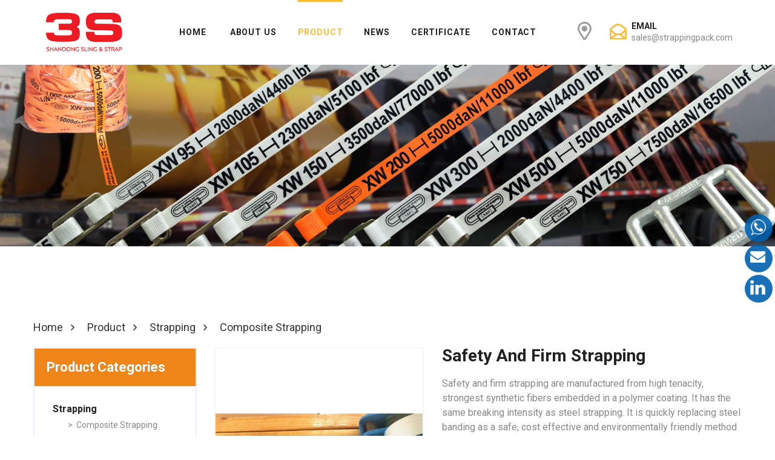

--- FILE ---
content_type: text/html;charset=utf-8
request_url: https://cordstrappings.com/product/safety-and-firm-strapping.html
body_size: 7256
content:
<!doctype html>
<html>
<head>
<meta charset="utf-8">
<title>Safety And Firm Strapping - Composite Strapping - Cord strap, composite strapping, Woven Cord strapping, Polyester cord strapping, Strapping buckle manufacturer|SHANDONG SLING AND STRAP CO.,LTD.</title>
<meta name="keywords" content="">
<meta name="description" content="">
<meta http-equiv="x-ua-compatible" content="ie=edge">

<meta name="viewport" content="width=device-width, initial-scale=1">
<link rel="icon" type="image/png" href="/images/favicon.png"/>
<!-- All css files are included here. -->

<!-- CSS here -->

<link rel="stylesheet" href="/assets/css/bootstrap.min.css">

<link rel="stylesheet" href="/assets/css/owl.carousel.min.css">

<link rel="stylesheet" href="/assets/css/animate.min.css">

<link rel="stylesheet" href="/assets/css/magnific-popup.css">

<link rel="stylesheet" href="/assets/css/fontawesome-all.min.css">

<link rel="stylesheet" href="/assets/css/themify-icons.css">

<link rel="stylesheet" href="/assets/css/meanmenu.css">

<link rel="stylesheet" href="/assets/css/slick.css">

<link rel="stylesheet" href="/assets/css/main.css">

<link rel="stylesheet" href="/assets/css/responsive.css">



<!-- Slider Revolution CSS Files -->

<link rel="stylesheet" type="text/css" href="/assets/rs/css/settings.css">

<link rel="stylesheet" type="text/css" href="/assets/rs/css/layers.css">

<link rel="stylesheet" type="text/css" href="/assets/rs/css/navigation.css">

<link rel="stylesheet" type="text/css" href="/assets/css/myweb.css">

<base href="/" />

<!--代码-->
<!-- Global site tag (gtag.js) - Google Analytics -->
<script async src="https://www.googletagmanager.com/gtag/js?id=UA-194674477-1"></script>
<script>
  window.dataLayer = window.dataLayer || [];
  function gtag(){dataLayer.push(arguments);}
  gtag('js', new Date());

  gtag('config', 'UA-194674477-1');
</script>
</head>

<body>
<header>
  
  <div id="sticky-header" class="main-menu-area pl-55 pr-55">
    <div class="container-fluid">
      <div class="row">
        <div class="col-xl-2 col-lg-3 col-5 d-flex align-items-center">
          <div class="logo"> <a href="/"><img src="/images/logo.png" alt="Cord strap, composite strapping, Woven Cord strapping, Polyester cord strapping, Strapping buckle manufacturer|SHANDONG SLING AND STRAP CO.,LTD."></a> </div>
        </div>
        <div class="col-xl-7 col-lg-7">
          <div class="main-menu text-center">
            <nav id="mobile-menu">
              <ul>
                <li id="flnav-0"><a href="/">Home</a></li>
                <li id="flnav-1"><a href="/about.html">About Us</a></li><li id="flnav-2"><a href="/products/">Product </a><ul class="sub-menu"><li><a href="/products/strapping/">Strapping</a> </a><ul class="sub-menu"><li><a href="/products/composite-strapping/">Composite Strapping</a></li><li><a href="/products/composite-strap/">Composite Strap</a></li><li><a href="/products/woven-strapping/">Woven Strapping</a></li><li><a href="/products/hot-melt-strapping/">Hot Melt Strapping</a></li></ul></li><li><a href="/products/lashing/">Lashing</a> </a><ul class="sub-menu"><li><a href="/products/lashing-strap/">Lashing Strap</a></li><li><a href="/products/tie-down-strap/">Tie Down Strap</a></li></ul></li><li><a href="/products/webbing/">Webbing</a> </a><ul class="sub-menu"><li><a href="/products/lashing-webbing/">Lashing Webbing</a></li><li><a href="/products/sling-webbing/">Sling Webbing</a></li><li><a href="/products/polyester-webbing/">Polyester Webbing</a></li></ul></li><li><a href="/products/buckle/">Buckle</a> </a><ul class="sub-menu"><li><a href="/products/strapping-buckle/">Strapping Buckle</a></li><li><a href="/products/lashing-buckle/">Lashing Buckle</a></li></ul></li><li><a href="/products/tools/">tools</a> </a><ul class="sub-menu"><li><a href="/products/strapping-tensioner/">Strapping tensioner</a></li><li><a href="/products/lifting-sling/">Lifting Sling</a></li></ul></li></ul></li><li id="flnav-4"><a href="/artlist/news/">News</a></li><li id="flnav-3"><a href="/info/certificate.html">Certificate</a></li><li id="flnav-5"><a href="/contact.html">Contact</a></li>              </ul>
            </nav>
          </div>
        </div>
        <div class="col-xl-3 col-lg-2 d-none d-lg-block">
          <div class="header-right">
            <div class="header-right-info home1-right-info f-right d-none d-xl-block">
              <div class="heder-right-icon f-left"> <img src="assets/img/icon/phone.png" alt=""> </div>
              <div class="header-right-text">
                <h5>Email</h5>
                <span><a href="mailto:sales@strappingpack.com" target="_blank">sales@strappingpack.com</a></span> </div>
            </div>
            <div class="menu-bar f-right"> <a class="info-bar" href="javascript:void(0);"><i class="far fa-map-marker-alt"></i></a> </div>
          </div>
        </div>
        <div class="col-12">
          <div class="mobile-menu"></div>
        </div>
      </div>
    </div>
  </div>
  <div class="extra-info">
    <div class="close-icon">
      <button> <i class="far fa-window-close"></i> </button>
    </div>
    <div class="logo-side mb-30"> <a href="/"> <img src="assets/img/logo/white.png" alt="" /> </a> </div>
    <div class="side-info mb-30">
      <div class="contact-list mb-30">
        <h4>Office Address</h4>
        <p>No.1 Jinan Road, Haiyang Economic Development Zone, Yantai Shandong, 265100 China.</p>
      </div>
      <div class="contact-list mb-30">
        <h4>Phone Number</h4>
        <p> +86 535 3105866</p>
      </div>
      <div class="contact-list mb-30">
        <h4>Email Address</h4>
        <p><a href="mailto:sales@strappingpack.com" target="_blank">sales@strappingpack.com</a></p>
      </div>
    </div>
    <div class="social-icon-right mt-20"> <a href="#"> <i class="fab fa-facebook-f"></i> </a> <a href="https://www.linkedin.com/in/cord-strap/" target="_blank"> <i class="fab fa-linkedin-in"></i> </a> <a href="#"> <i class="fab fa-google-plus-g"></i> </a> <a href="#"> <i class="fab fa-instagram"></i> </a> </div>
  </div>
</header>	
<main> 
  <div class="breadcrumb-area pt-150 pb-150" style="background-image:url(/images/nbanner.jpg)">
    
  </div>
  
  <section class="product-section pt-120 pb-80">
    <div class="container">
		<div class="bPosition mb-20">
		  <ul class="breadcrumb-menu">
              <li><a href="/">Home</a></li><li><a href="/products/">Product</a></li><li>Strapping</li><li>Composite Strapping</li>            </ul>
  		</div>		
			<div class="row">
				<div class="col-lg-9 col-12 order-1 order-lg-2 mb-40">
					<div class="row">
						<div class="product-details col-12 mb-50">
							<div class="product-inner row">
								<div class="col-md-5 col-12 mb-xs-30">
									
									<div class="product-image-slider">
																				<div class="item"><a href="/uploads/image/20200927/1601190071.jpg" class="gallery-popup"><i class="far fa-search-plus"></i><img src="/uploads/image/20200927/1601190071.jpg" alt=""></a>
										</div>
																				<div class="item"><a href="/uploads/image/20200927/1601193402.jpg" class="gallery-popup"><i class="far fa-search-plus"></i><img src="/uploads/image/20200927/1601193402.jpg" alt=""></a>
										</div>
																				<div class="item"><a href="/uploads/image/20200927/1601188406.jpg" class="gallery-popup"><i class="far fa-search-plus"></i><img src="/uploads/image/20200927/1601188406.jpg" alt=""></a>
										</div>
																				<div class="item"><a href="/uploads/image/20200927/1601190373.jpg" class="gallery-popup"><i class="far fa-search-plus"></i><img src="/uploads/image/20200927/1601190373.jpg" alt=""></a>
										</div>
																				<div class="item"><a href="/uploads/image/20200927/1601195269.jpg" class="gallery-popup"><i class="far fa-search-plus"></i><img src="/uploads/image/20200927/1601195269.jpg" alt=""></a>
										</div>
																				<div class="item"><a href="/uploads/image/20200927/1601193607.jpg" class="gallery-popup"><i class="far fa-search-plus"></i><img src="/uploads/image/20200927/1601193607.jpg" alt=""></a>
										</div>
																			</div>
									<div class="product-thumb-slider">
																				<div class="item"><img src="/uploads/image/20200927/1601190071.jpg" alt=""></div>
																				<div class="item"><img src="/uploads/image/20200927/1601193402.jpg" alt=""></div>
																				<div class="item"><img src="/uploads/image/20200927/1601188406.jpg" alt=""></div>
																				<div class="item"><img src="/uploads/image/20200927/1601190373.jpg" alt=""></div>
																				<div class="item"><img src="/uploads/image/20200927/1601195269.jpg" alt=""></div>
																				<div class="item"><img src="/uploads/image/20200927/1601193607.jpg" alt=""></div>
																			</div>
																	</div>
								<div class="col-md-7 col-12">
									<div class="content">
										<h3 class="title">
											Safety And Firm Strapping										</h3>
										<div class="desc mb-40">Safety and firm strapping are manufactured from high tenacity, strongest synthetic fibers embedded in a polymer coating. It has the same breaking intensity as steel strapping. It is quickly replacing steel banding as a safe, cost effective and environmentally friendly method of securing loads in many industrial applications.</div>
                                        <div class="mb-20"> <a class="b-btn btn-black" href="mailto:sales@strappingpack.com">
                                        <span><i class="far fa-envelope"></i>Send Email</span>
                                        </a></div>
										<div class="a2a_kit a2a_kit_size_32 a2a_default_style"><a class="a2a_dd" href="https://www.addtoany.com/share"></a><a class="a2a_button_facebook"></a><a class="a2a_button_twitter"></a><a class="a2a_button_pinterest"></a><a class="a2a_button_linkedin"></a></div><script async="" src="https://static.addtoany.com/menu/page.js"></script>
									</div>
								</div>
							</div>
						</div>
						<div class="col-12 mb-50">
							<div class="section-title border-bottom mb-30">
								<h3>Product Details</h3>
							</div>
							<div class="product-description">
								<p>
	<strong>Product Description</strong> 
</p>
<p>
	Strappings&nbsp;are classified into steel strapping, pp strapping, PET strapping, composite cord strapping, hot melt strapping and woven cord strapping. They have different performances due to their differences on material and production process.
</p>
<p>
	<strong>Steel Strapping:</strong><br />
High hardness and hard to use, easy to occur burand get rusty, rough surface and easy to hurt finger, not very convinient for packing
</p>
<p>
	<strong>PP Strapping: </strong><br />
Good plasticity, lighter material, bright in color,&nbsp;it is soft and&nbsp;easy to use, but low&nbsp;breaking strength&nbsp;and large elongation, easy aging and too loose to continue tight. It is just&nbsp;used for packing carton and lighter objects.
</p>
<p>
	<strong>PET Strapping: </strong><br />
The breaking strength&nbsp;is higher than PP strapping,&nbsp;the aging degree is better than PP strapping, but the elongation is too large and the breaking strength is much lower than composite strapping&nbsp;. It is just&nbsp;used for packing carton, plastic film and light objects.
</p>
<p>
	<strong>Composite Strapping: </strong><br />
From agriculture, landscaping, automotive, printing, light building products, to baling corrugated and plastic for recycling,&nbsp;bonded cordstrapping is your best solution.
</p>
<p>
	High strength,&nbsp;as strong as steel ;
</p>
<p>
	Portable and soft, the weight is less than 20% of iron;
</p>
<p>
	Have no sharp edge, safe for users and goods;
</p>
<p>
	Will not rust, rot or deformation;
</p>
<p>
	Wide applicable temperature and climate, can work normally at -40 ℃ -130 ℃;
</p>
<p>
	High linear and system tension;
</p>
<p>
	Can buffer the enormous impact in the transportation;
</p>
<p>
	Good flexibility, will not deformation, can easy to pass through the goods and easy to fold;
</p>
<p>
	It is easy to use and waste less, safe to use and dismantle(recycled).
</p>
<p>
	<strong>Woven&nbsp;Strapping:</strong> 
</p>
<p>
	Width 13mm&nbsp;and up
</p>
<p>
	Polyester strapping retains excellent tension on rigid loads.&nbsp;It also has excellent recovery properties to help a load absorb impact without the strap breaking.
</p>
<p>
	Woven poly strapping won’t stain or rust like steel strapping can.
</p>
<p>
	The soft nature of poly strapping won’t damage the bundle being secured.
</p>
<p>
	The polyester strapping won’t snap or break causing injury.
</p>
<p>
	It is lightweight and much easier to work with and dispose of.
</p>
<p>
	Both woven polyester and the composite strapping maintain its shape even under rigorous weather conditions.
</p>
<p>
	Resistant to high temperatures, ultraviolet rays and moisture.
</p>
<p>
	Polyester strapping can be printed.
</p>
<p>
	<strong>Polyester lashing&nbsp;strap:</strong> 
</p>
<p>
	Width 25mm and UP
</p>
<p>
	Safe and easier to apply than steel with a great deal more versatility and shock absorbency
</p>
<p>
	Saves time and expense when compared with other methods i.e. steel banding, ratchet straps, wire, shoring/bracing with timber, welding etc
</p>
<p>
	Woven Polyester Lashing is easily dispensed from the bag
</p>
<p>
	Simple to use – all that is required is the strap, buckles and the tool
</p>
<p>
	Versatile – the continuous length which is contained in the bag enables the user to make-up straps to desired lengths, greatly reducing wastage of materials and time
</p>
<p>
	Safer for the recipient to unfasten at destination
</p>
<p>
	Easy disposal
</p>
<p>
	<strong>Hot Melt Strapping&nbsp;:</strong> 
</p>
<p>
	No damage to delicate surfaces since it is a textile material
</p>
<p>
	No corrosion &amp; easy handling
</p>
<p>
	Low investment costs
</p>
<p>
	Small, manageable system
</p>
<p>
	Re&nbsp;tensionable in case of volume loss of the packaging good
</p>
<p>
	No risk of injury for shippers and consignees in using or opening the strapping
</p>
<p>
	High breaking load, in linear and system
</p>
<p>
	Dynamic transport movements are absorbed by the elasticity of the strapping
</p>
<p>
	Easy disposal
</p>
<p>
	Weatherproof (UV radiation)
</p>
<p>
	Available width 9mm to 32mm ( 1/3” to 1 1/4” )
</p>
<p>
	Linear breaking strength available from 160 to 1170 daN
</p>
<p>
	The best solutions for safely and easily packaging is composite cord strapping, woven cord strapping, hot melt strapping or polyester woven lashing strap.
</p>
<p>
	<img src="/uploads/image/20200927/1601191099.jpg" alt="" /> 
</p>
<p>
	<br />
</p>
<p>
	<img src="/uploads/image/20200927/1601193214.jpg" alt="" width="300" height="345" title="" align="" /> 
</p>
<p>
	<img src="/uploads/image/20200927/1601190885.jpg" alt="" width="300" height="110" title="" align="" /> 
</p>
<p>
	<img src="/uploads/image/20200927/1601192996.jpg" alt="" width="300" height="225" title="" align="" /> 
</p>
<p>
	<img src="/uploads/image/20200927/1601194378.jpg" alt="" width="300" height="225" title="" align="" /> 
</p>
<p>
	<br />
</p>							</div>
						</div>
						
					</div>
				</div>
				<div class="col-lg-3 col-12 order-2 order-lg-1">
					<div class="widget">
<h3 class="sidebar-title">Product Categories</h3>
	<ul class="sidebar-list">
          <li class="on"><a href="/products/strapping/" title="Strapping"><h4>Strapping</h4></a>
	        <ul>
                    <li class="pl-25"><a  class="cur" href="/products/composite-strapping/" title="Composite Strapping" >&gt;&nbsp;&nbsp;Composite Strapping</a></li>
                    <li class="pl-25"><a  href="/products/composite-strap/" title="Composite Strap" >&gt;&nbsp;&nbsp;Composite Strap</a></li>
                    <li class="pl-25"><a  href="/products/woven-strapping/" title="Woven Strapping" >&gt;&nbsp;&nbsp;Woven Strapping</a></li>
                    <li class="pl-25"><a  href="/products/hot-melt-strapping/" title="Hot Melt Strapping" >&gt;&nbsp;&nbsp;Hot Melt Strapping</a></li>
                  </ul>
        	</li>
            <li class=""><a href="/products/lashing/" title="Lashing"><h4>Lashing</h4></a>
	        <ul>
                    <li class="pl-25"><a  href="/products/lashing-strap/" title="Lashing Strap" >&gt;&nbsp;&nbsp;Lashing Strap</a></li>
                    <li class="pl-25"><a  href="/products/tie-down-strap/" title="Tie Down Strap" >&gt;&nbsp;&nbsp;Tie Down Strap</a></li>
                  </ul>
        	</li>
            <li class=""><a href="/products/webbing/" title="Webbing"><h4>Webbing</h4></a>
	        <ul>
                    <li class="pl-25"><a  href="/products/lashing-webbing/" title="Lashing Webbing" >&gt;&nbsp;&nbsp;Lashing Webbing</a></li>
                    <li class="pl-25"><a  href="/products/sling-webbing/" title="Sling Webbing" >&gt;&nbsp;&nbsp;Sling Webbing</a></li>
                    <li class="pl-25"><a  href="/products/polyester-webbing/" title="Polyester Webbing" >&gt;&nbsp;&nbsp;Polyester Webbing</a></li>
                  </ul>
        	</li>
            <li class=""><a href="/products/buckle/" title="Buckle"><h4>Buckle</h4></a>
	        <ul>
                    <li class="pl-25"><a  href="/products/strapping-buckle/" title="Strapping Buckle" >&gt;&nbsp;&nbsp;Strapping Buckle</a></li>
                    <li class="pl-25"><a  href="/products/lashing-buckle/" title="Lashing Buckle" >&gt;&nbsp;&nbsp;Lashing Buckle</a></li>
                  </ul>
        	</li>
            <li class=""><a href="/products/tools/" title="tools"><h4>tools</h4></a>
	        <ul>
                    <li class="pl-25"><a  href="/products/strapping-tensioner/" title="Strapping tensioner" >&gt;&nbsp;&nbsp;Strapping tensioner</a></li>
                    <li class="pl-25"><a  href="/products/lifting-sling/" title="Lifting Sling" >&gt;&nbsp;&nbsp;Lifting Sling</a></li>
                  </ul>
        	</li>
                      
  </ul>
</div>				</div>
			</div>
		</div>
  </section> 
</main>	
<!-- footer-area-start -->

<footer>

  <div class="footer-top-area black-2-bg">

    <div class="container">

      <div class="row d-flex align-items-center">

        <div class="col-xl-3 col-lg-3 col-md-6">

          <div class="footer-icon"> <a href="#" class="facebook-bg"><i class="fab fa-facebook-f"></i></a> <a href="https://www.linkedin.com/in/cord-strap/" target="_blank" class="linkedin-bg"><i class="fab fa-linkedin-in"></i></a> <a href="#" class="instagram-bg"><i class="fab fa-instagram"></i></a> <a href="#" class="google-bg"><i class="fab fa-google"></i></a> </div>

        </div>

        <div class="col-xl-5 col-lg-5 d-md-none d-lg-block"> </div>

        <div class="col-xl-4 col-lg-4 col-md-6">

          <div class="footer-logo text-center text-md-right"> <a href="/"><img src="/images/logo-2.png" alt=""></a> </div>

        </div>

      </div>

    </div>

  </div>

  <div class="footer-widget-area pt-75 pb-30" style="background-image:url(/assets/img/bg/footer.jpg)">

    <div class="container">

      <div class="row">

        <div class="col-xl-3 col-lg-3 col-md-6">

          <div class="footer-wrapper mb-30">

            <h3 class="footer-title">About Company</h3>

            <div class="footer-text">

              <p>As the most professional leading manufacturer of packaging strapping in China, SHANDONG SLING AND STRAP CO.,LTD. started in 1994 to produce polyester strapping and lashing strap. </p>
              <a href="about.html">Continue Reading</a> </div>

          </div>

        </div>

        <div class="col-xl-2 col-lg-2 col-md-6">

          <div class="footer-wrapper pl-25 mb-30">

            <h3 class="footer-title">Products</h3>

            <div class="footer-link">

              <ul>

                <li><a href="/products/strapping/" class="nocolor">Strapping</a></li><li><a href="/products/lashing/" class="nocolor">Lashing</a></li><li><a href="/products/webbing/" class="nocolor">Webbing</a></li><li><a href="/products/buckle/" class="nocolor">Buckle</a></li><li><a href="/products/tools/" class="nocolor">tools</a></li>
              </ul>

            </div>

          </div>

        </div>

        <div class="col-xl-4 col-lg-4 col-md-6">

          <div class="footer-wrapper pl-20 mb-30">

            <h3 class="footer-title">Latest News</h3>

            <ul class="footer-news">

				 			

				<li>

                <div class="footer-news-img f-left"> <a href="/article/qiSqLZBGLBcp.html"><img src="/uploads/image/20210319/1616150414.jpg" alt="DNV GL certificate polyester woven cord lashing strap"></a> </div>

                <div class="footer-news-text">

                  <h5><a href="/article/qiSqLZBGLBcp.html">DNV GL certificate polyester woven cord lashing strap</a></h5>

                  <span><i class="fal fa-calendar-alt"></i> 11 Nov 2020 </span> </div>

              </li>

         			

				<li>

                <div class="footer-news-img f-left"> <a href="/article/aWnBARY9iexh.html"><img src="/uploads/image/20210319/1616152468.jpg" alt="DNV GL Certificate Composite Cord Strapping"></a> </div>

                <div class="footer-news-text">

                  <h5><a href="/article/aWnBARY9iexh.html">DNV GL Certificate Composite Cord Strapping</a></h5>

                  <span><i class="fal fa-calendar-alt"></i> 04 May 2019 </span> </div>

              </li>

        	

              

            </ul>

          </div>

        </div>

        <div class="col-xl-3 col-lg-3 col-md-6">

          <div class="footer-wrapper mb-30 pl-40">

            <h3 class="footer-title">Contact Us</h3>

            <ul class="footer-info">
              <li><span><i class="far fa-map-marker-alt"></i> No.1 Jinan Road, Haiyang Economic Development Zone, Yantai Shandong, 265100 China.</span></li>
              <li><span><i class="far fa-envelope-open"></i> <a href="sales@strappingpack.com" target="_blank"> sales@strappingpack.com</a></span></li>
              <li><span><i class="far fa-phone"></i> +86 535 3105866</span></li>
              <li><span><i class="far fa-paper-plane"></i> www.cordstrappings.com</span></li>
            </ul>
          </div>

        </div>

      </div>

      <div class="footer-bottom-area black-2-bg footer-bottom-bg mt-50">

        <div class="row">

          <div class="col-xl-12">

            <div class="copyright text-center">

              <p>Copyright © SHANDONG SLING AND STRAP CO.,LTD. All Rights Reserved. </p>

            </div>

          </div>

         

        </div>

      </div>

		 <div class="footer-link-area mt-30 text-center">

              <a href="http://www.cord-strap.com" target="_blank">cord strap,lashing strap</a> <a href="http://www.strappingpack.com" target="_blank">cord strapping, woven lashing strap</a> <a href="http://www.compositestrapping" target="_blank">composie strapping, woven strapping</a>
            </div>

    </div>

  </div>

</footer>

<div class="online">

    <a class="yb_whatsapp" href="whatsapp://send?phone=+8613589281616&amp;text=Hello" target="_blank"><span>+86 13589281616</span></a>

    <a class="yb_mail" href="mailto:sales@strappingpack.com" target="_blank"><span>sales@strappingpack.com</span></a>

    <a class="yb_linkedin" href="https://www.linkedin.com/in/cord-strap/" target="_blank"></a>

</div>

<div style="display: none"><script type="text/javascript" src="https://v1.cnzz.com/z_stat.php?id=1279411183&web_id=1279411183"></script></div>

<!-- footer-area-end --> 

<script src="/assets/js/vendor/modernizr-3.5.0.min.js"></script> 

<script src="/assets/js/vendor/jquery-1.12.4.min.js"></script> 

<script src="/assets/js/popper.min.js"></script> 

<script src="/assets/js/bootstrap.min.js"></script> 

<script src="/assets/js/owl.carousel.min.js"></script> 

<script src="/assets/js/isotope.pkgd.min.js"></script> 

<script src="/assets/js/slick.min.js"></script> 

<script src="/assets/js/jquery.meanmenu.min.js"></script> 

<script src="/assets/js/wow.min.js"></script> 

<script src="/assets/js/jquery.scrollUp.min.js"></script> 

<script src="/assets/js/jquery.counterup.min.js"></script> 

<script src="/assets/js/waypoints.min.js"></script> 

<script src="/assets/js/imagesloaded.pkgd.min.js"></script> 

<script src="/assets/js/jquery.magnific-popup.min.js"></script> 

<script src="/assets/js/plugins.js"></script> 

<script src="/assets/js/main.js"></script> 



<!-- Slider Revolution core JavaScript files --> 

<script type="text/javascript" src="/assets/rs/js/jquery.themepunch.tools.min.js"></script> 

<script type="text/javascript" src="/assets/rs/js/jquery.themepunch.revolution.min.js"></script> 

<script src="/assets/rs/js/revolution-active.js"></script>

<script src="/images/main.js"></script>

<script>

$(function(){ 

  $("#flnav-2").addClass("active"); 

});	

</script>

<!-- begin XHL code-->

<script>

if(!window._XHL){

    (function (x, h, l, j, s) {

        x[j] = x[j] || function () {

            (x[j].a = x[j].a || []).push(arguments)

        };

        s = h.createElement(l);

        z = h.getElementsByTagName(l)[0];

        s.async = true;

        s.charset = 'UTF-8';

        s.src = 'https://lib.leadscloud.com/xhltrackingwithchat.js';

        z.parentNode.insertBefore(s, z);

    })(window, document, 'script', '_XHL');

    _XHL("entID", 10949)

}

</script>

<!--end XHL code--><script>
	$( '.table' ).wrapAll('<div class="bartable"></div>' );
</script>
</body>
</html>


--- FILE ---
content_type: text/css
request_url: https://cordstrappings.com/assets/css/main.css
body_size: 21924
content:
/*-----------------------------------------------------------------------------------

    Template Name: Sample - Corporate Business Bootstrap4 HTML5 Template
    最新最全最好的Bootstrap模板：http://www.bootstrapmb.com
    Version: 1.0

-----------------------------------------------------------------------------------

    CSS INDEX
    ===================

    01. Theme default CSS
	02. Header
    03. Hero
	04. Footer

-----------------------------------------------------------------------------------*/
/*----------------------------------------*/
/*  01. Theme default CSS
/*----------------------------------------*/
/* 1. Theme default css */
@import url("https://fonts.googleapis.com/css?family=Roboto:300,400,500,700,900&display=swap");
body {
  font-family: "Roboto", sans-serif;
  font-weight: normal;
  font-style: normal;
  color: #888888; }

.img, img {
  max-width: 100%;
  -webkit-transition: all 0.3s ease-out 0s;
  -moz-transition: all 0.3s ease-out 0s;
  -ms-transition: all 0.3s ease-out 0s;
  -o-transition: all 0.3s ease-out 0s;
  transition: all 0.3s ease-out 0s; }

.f-left {
  float: left; }

.f-right {
  float: right; }

.fix {
  overflow: hidden; }

a,
.button {
  -webkit-transition: all 0.3s ease-out 0s;
  -moz-transition: all 0.3s ease-out 0s;
  -ms-transition: all 0.3s ease-out 0s;
  -o-transition: all 0.3s ease-out 0s;
  transition: all 0.3s ease-out 0s; }

a:focus,
.button:focus {
  text-decoration: none;
  outline: none; }

a:focus,
a:hover {
  text-decoration: none; }

a,
button {
  color: inherit;
  outline: medium none; }

button:focus, input:focus, input:focus, textarea, textarea:focus {
  outline: 0; }

.uppercase {
  text-transform: uppercase; }

.capitalize {
  text-transform: capitalize; }

h1,
h2,
h3,
h4,
h5,
h6 {
  font-family: "Roboto", sans-serif;
  color: #222;
  margin-top: 0px;
  font-style: normal;
  font-weight: 700;
  text-transform: normal;
  line-height: 1; }

h1 a,
h2 a,
h3 a,
h4 a,
h5 a,
h6 a {
  color: inherit; }

h1 {
  font-size: 40px;
  font-weight: 700; }

h2 {
  font-size: 35px; }

h3 {
  font-size: 28px; }

h4 {
  font-size: 22px; }

h5 {
  font-size: 18px; }

h6 {
  font-size: 16px; }

ul {
  margin: 0px;
  padding: 0px; }

li {
  list-style: none; }

p {
  font-size: 14px;
  font-weight: normal;
  line-height: 28px;
  color: #888888;
  margin-bottom: 15px; }

hr {
  border-bottom: 1px solid #eceff8;
  border-top: 0 none;
  margin: 30px 0;
  padding: 0; }

label {
  color: #7e7e7e;
  cursor: pointer;
  font-size: 14px;
  font-weight: 400; }

*::-moz-selection {
  background: #222;
  color: #ffffff;
  text-shadow: none; }

::-moz-selection {
  background: #222;
  color: #ffffff;
  text-shadow: none; }

::selection {
  background: #222;
  color: #ffffff;
  text-shadow: none; }

/*--
    - Input Placeholder
-----------------------------------------*/
*::-moz-placeholder {
  color: #222;
  font-size: 14px;
  opacity: 1; }

*::-webkit-input-placeholder {
  color: #222;
  font-size: 14px;
  opacity: 1; }

*:-ms-input-placeholder {
  color: #222;
  font-size: 14px;
  opacity: 1; }

*::-ms-input-placeholder {
  color: #222;
  font-size: 14px;
  opacity: 1; }

*::placeholder {
  color: #222;
  font-size: 14px;
  opacity: 1; }

/*--
    - Common Classes
-----------------------------------------*/
.fix {
  overflow: hidden; }

.clear {
  clear: both; }

/*--
    - Background color
-----------------------------------------*/
.grey-bg {
  background: #f7f7fd; }

.grey-2-bg {
  background: #f7f7f7; }

.white-bg {
  background: #ffffff; }

.red-bg {
  background: #de2021; }

.black-bg {
  background: #222; }

.blue-bg {
  background: #05103b; }

.black-2-bg {
  background: #262626; }

.blue-soft-bg {
  background: #11202d; }

.theme-bg {
  background: #febc35; }

/*--
    - color
-----------------------------------------*/
.white-color {
  color: #ffffff; }

.black-color {
  color: #222; }

.theme-color {
  color: #febc35; }

/*--
    - Margin & Padding
-----------------------------------------*/
/*-- Margin Top --*/
.mt-5 {
  margin-top: 5px; }

.mt-10 {
  margin-top: 10px; }

.mt-15 {
  margin-top: 15px; }

.mt-20 {
  margin-top: 20px; }

.mt-25 {
  margin-top: 25px; }

.mt-30 {
  margin-top: 30px; }

.mt-35 {
  margin-top: 35px; }

.mt-40 {
  margin-top: 40px; }

.mt-45 {
  margin-top: 45px; }

.mt-50 {
  margin-top: 50px; }

.mt-55 {
  margin-top: 55px; }

.mt-60 {
  margin-top: 60px; }

.mt-65 {
  margin-top: 65px; }

.mt-70 {
  margin-top: 70px; }

.mt-75 {
  margin-top: 75px; }

.mt-80 {
  margin-top: 80px; }

.mt-85 {
  margin-top: 85px; }

.mt-90 {
  margin-top: 90px; }

.mt-95 {
  margin-top: 95px; }

.mt-100 {
  margin-top: 100px; }

.mt-105 {
  margin-top: 105px; }

.mt-110 {
  margin-top: 110px; }

.mt-115 {
  margin-top: 115px; }

.mt-120 {
  margin-top: 120px; }

.mt-125 {
  margin-top: 125px; }

.mt-130 {
  margin-top: 130px; }

.mt-135 {
  margin-top: 135px; }

.mt-140 {
  margin-top: 140px; }

.mt-145 {
  margin-top: 145px; }

.mt-150 {
  margin-top: 150px; }

.mt-155 {
  margin-top: 155px; }

.mt-160 {
  margin-top: 160px; }

.mt-165 {
  margin-top: 165px; }

.mt-170 {
  margin-top: 170px; }

.mt-175 {
  margin-top: 175px; }

.mt-180 {
  margin-top: 180px; }

.mt-185 {
  margin-top: 185px; }

.mt-190 {
  margin-top: 190px; }

.mt-195 {
  margin-top: 195px; }

.mt-200 {
  margin-top: 200px; }

/*-- Margin Bottom --*/
.mb-5 {
  margin-bottom: 5px; }

.mb-10 {
  margin-bottom: 10px; }

.mb-15 {
  margin-bottom: 15px; }

.mb-20 {
  margin-bottom: 20px; }

.mb-25 {
  margin-bottom: 25px; }

.mb-30 {
  margin-bottom: 30px; }

.mb-35 {
  margin-bottom: 35px; }

.mb-40 {
  margin-bottom: 40px; }

.mb-45 {
  margin-bottom: 45px; }

.mb-50 {
  margin-bottom: 50px; }

.mb-55 {
  margin-bottom: 55px; }

.mb-60 {
  margin-bottom: 60px; }

.mb-65 {
  margin-bottom: 65px; }

.mb-70 {
  margin-bottom: 70px; }

.mb-75 {
  margin-bottom: 75px; }

.mb-80 {
  margin-bottom: 80px; }

.mb-85 {
  margin-bottom: 85px; }

.mb-90 {
  margin-bottom: 90px; }

.mb-95 {
  margin-bottom: 95px; }

.mb-100 {
  margin-bottom: 100px; }

.mb-105 {
  margin-bottom: 105px; }

.mb-110 {
  margin-bottom: 110px; }

.mb-115 {
  margin-bottom: 115px; }

.mb-120 {
  margin-bottom: 120px; }

.mb-125 {
  margin-bottom: 125px; }

.mb-130 {
  margin-bottom: 130px; }

.mb-135 {
  margin-bottom: 135px; }

.mb-140 {
  margin-bottom: 140px; }

.mb-145 {
  margin-bottom: 145px; }

.mb-150 {
  margin-bottom: 150px; }

.mb-155 {
  margin-bottom: 155px; }

.mb-160 {
  margin-bottom: 160px; }

.mb-165 {
  margin-bottom: 165px; }

.mb-170 {
  margin-bottom: 170px; }

.mb-175 {
  margin-bottom: 175px; }

.mb-180 {
  margin-bottom: 180px; }

.mb-185 {
  margin-bottom: 185px; }

.mb-190 {
  margin-bottom: 190px; }

.mb-195 {
  margin-bottom: 195px; }

.mb-200 {
  margin-bottom: 200px; }

.mb-205 {
  margin-bottom: 205px; }

.mb-210 {
  margin-bottom: 210px; }

.mb-215 {
  margin-bottom: 215px; }

.mb-220 {
  margin-bottom: 220px; }

.mb-225 {
  margin-bottom: 225px; }

.mb-230 {
  margin-bottom: 230px; }

.mb-235 {
  margin-bottom: 235px; }

.mb-240 {
  margin-bottom: 240px; }

.mb-245 {
  margin-bottom: 245px; }

.mb-250 {
  margin-bottom: 250px; }

.mb-255 {
  margin-bottom: 255px; }

.mb-260 {
  margin-bottom: 260px; }

.mb-265 {
  margin-bottom: 265px; }

.mb-270 {
  margin-bottom: 270px; }

.mb-275 {
  margin-bottom: 275px; }

.mb-280 {
  margin-bottom: 280px; }

.mb-285 {
  margin-bottom: 285px; }

.mb-290 {
  margin-bottom: 290px; }

.mb-295 {
  margin-bottom: 295px; }

.mb-300 {
  margin-bottom: 300px; }

/*-- Margin Left --*/
.ml-5 {
  margin-left: 5px; }

.ml-10 {
  margin-left: 10px; }

.ml-15 {
  margin-left: 15px; }

.ml-20 {
  margin-left: 20px; }

.ml-25 {
  margin-left: 25px; }

.ml-30 {
  margin-left: 30px; }

.ml-35 {
  margin-left: 35px; }

.ml-40 {
  margin-left: 40px; }

.ml-45 {
  margin-left: 45px; }

.ml-50 {
  margin-left: 50px; }

.ml-55 {
  margin-left: 55px; }

.ml-60 {
  margin-left: 60px; }

.ml-65 {
  margin-left: 65px; }

.ml-70 {
  margin-left: 70px; }

.ml-75 {
  margin-left: 75px; }

.ml-80 {
  margin-left: 80px; }

.ml-85 {
  margin-left: 85px; }

.ml-90 {
  margin-left: 90px; }

.ml-95 {
  margin-left: 95px; }

.ml-100 {
  margin-left: 100px; }

.ml-105 {
  margin-left: 105px; }

.ml-110 {
  margin-left: 110px; }

.ml-115 {
  margin-left: 115px; }

.ml-120 {
  margin-left: 120px; }

.ml-125 {
  margin-left: 125px; }

.ml-130 {
  margin-left: 130px; }

.ml-135 {
  margin-left: 135px; }

.ml-140 {
  margin-left: 140px; }

.ml-145 {
  margin-left: 145px; }

.ml-150 {
  margin-left: 150px; }

.ml-155 {
  margin-left: 155px; }

.ml-160 {
  margin-left: 160px; }

.ml-165 {
  margin-left: 165px; }

.ml-170 {
  margin-left: 170px; }

.ml-175 {
  margin-left: 175px; }

.ml-180 {
  margin-left: 180px; }

.ml-185 {
  margin-left: 185px; }

.ml-190 {
  margin-left: 190px; }

.ml-195 {
  margin-left: 195px; }

.ml-200 {
  margin-left: 200px; }

/*-- Margin Right --*/
.mr-5 {
  margin-right: 5px; }

.mr-10 {
  margin-right: 10px; }

.mr-15 {
  margin-right: 15px; }

.mr-20 {
  margin-right: 20px; }

.mr-25 {
  margin-right: 25px; }

.mr-30 {
  margin-right: 30px; }

.mr-35 {
  margin-right: 35px; }

.mr-40 {
  margin-right: 40px; }

.mr-45 {
  margin-right: 45px; }

.mr-50 {
  margin-right: 50px; }

.mr-55 {
  margin-right: 55px; }

.mr-60 {
  margin-right: 60px; }

.mr-65 {
  margin-right: 65px; }

.mr-70 {
  margin-right: 70px; }

.mr-75 {
  margin-right: 75px; }

.mr-80 {
  margin-right: 80px; }

.mr-85 {
  margin-right: 85px; }

.mr-90 {
  margin-right: 90px; }

.mr-95 {
  margin-right: 95px; }

.mr-100 {
  margin-right: 100px; }

.mr-105 {
  margin-right: 105px; }

.mr-110 {
  margin-right: 110px; }

.mr-115 {
  margin-right: 115px; }

.mr-120 {
  margin-right: 120px; }

.mr-125 {
  margin-right: 125px; }

.mr-130 {
  margin-right: 130px; }

.mr-135 {
  margin-right: 135px; }

.mr-140 {
  margin-right: 140px; }

.mr-145 {
  margin-right: 145px; }

.mr-150 {
  margin-right: 150px; }

.mr-155 {
  margin-right: 155px; }

.mr-160 {
  margin-right: 160px; }

.mr-165 {
  margin-right: 165px; }

.mr-170 {
  margin-right: 170px; }

.mr-175 {
  margin-right: 175px; }

.mr-180 {
  margin-right: 180px; }

.mr-185 {
  margin-right: 185px; }

.mr-190 {
  margin-right: 190px; }

.mr-195 {
  margin-right: 195px; }

.mr-200 {
  margin-right: 200px; }

/*-- Padding Top --*/
.pt-5 {
  padding-top: 5px; }

.pt-10 {
  padding-top: 10px; }

.pt-15 {
  padding-top: 15px; }

.pt-20 {
  padding-top: 20px; }

.pt-25 {
  padding-top: 25px; }

.pt-30 {
  padding-top: 30px; }

.pt-35 {
  padding-top: 35px; }

.pt-40 {
  padding-top: 40px; }

.pt-45 {
  padding-top: 45px; }

.pt-50 {
  padding-top: 50px; }

.pt-55 {
  padding-top: 55px; }

.pt-60 {
  padding-top: 60px; }

.pt-65 {
  padding-top: 65px; }

.pt-70 {
  padding-top: 70px; }

.pt-75 {
  padding-top: 75px; }

.pt-80 {
  padding-top: 80px; }

.pt-85 {
  padding-top: 85px; }

.pt-90 {
  padding-top: 90px; }

.pt-95 {
  padding-top: 95px; }

.pt-100 {
  padding-top: 100px; }

.pt-105 {
  padding-top: 105px; }

.pt-110 {
  padding-top: 110px; }

.pt-115 {
  padding-top: 115px; }

.pt-120 {
  padding-top: 120px; }

.pt-125 {
  padding-top: 125px; }

.pt-130 {
  padding-top: 130px; }

.pt-135 {
  padding-top: 135px; }

.pt-140 {
  padding-top: 140px; }

.pt-145 {
  padding-top: 145px; }

.pt-150 {
  padding-top: 150px; }

.pt-155 {
  padding-top: 155px; }

.pt-160 {
  padding-top: 160px; }

.pt-165 {
  padding-top: 165px; }

.pt-170 {
  padding-top: 170px; }

.pt-175 {
  padding-top: 175px; }

.pt-180 {
  padding-top: 180px; }

.pt-185 {
  padding-top: 185px; }

.pt-190 {
  padding-top: 190px; }

.pt-195 {
  padding-top: 195px; }

.pt-200 {
  padding-top: 200px; }

.pt-205 {
  padding-top: 205px; }

.pt-210 {
  padding-top: 210px; }

.pt-215 {
  padding-top: 215px; }

.pt-220 {
  padding-top: 220px; }

.pt-225 {
  padding-top: 225px; }

.pt-230 {
  padding-top: 230px; }

.pt-235 {
  padding-top: 235px; }

.pt-240 {
  padding-top: 240px; }

.pt-245 {
  padding-top: 245px; }

.pt-250 {
  padding-top: 250px; }

.pt-255 {
  padding-top: 255px; }

.pt-260 {
  padding-top: 260px; }

.pt-265 {
  padding-top: 265px; }

.pt-270 {
  padding-top: 270px; }

.pt-275 {
  padding-top: 275px; }

.pt-280 {
  padding-top: 280px; }

.pt-285 {
  padding-top: 285px; }

.pt-290 {
  padding-top: 290px; }

.pt-295 {
  padding-top: 295px; }

.pt-300 {
  padding-top: 300px; }

/*-- Padding Bottom --*/
.pb-5 {
  padding-bottom: 5px; }

.pb-10 {
  padding-bottom: 10px; }

.pb-15 {
  padding-bottom: 15px; }

.pb-20 {
  padding-bottom: 20px; }

.pb-25 {
  padding-bottom: 25px; }

.pb-30 {
  padding-bottom: 30px; }

.pb-35 {
  padding-bottom: 35px; }

.pb-40 {
  padding-bottom: 40px; }

.pb-45 {
  padding-bottom: 45px; }

.pb-50 {
  padding-bottom: 50px; }

.pb-55 {
  padding-bottom: 55px; }

.pb-60 {
  padding-bottom: 60px; }

.pb-65 {
  padding-bottom: 65px; }

.pb-70 {
  padding-bottom: 70px; }

.pb-75 {
  padding-bottom: 75px; }

.pb-80 {
  padding-bottom: 80px; }

.pb-85 {
  padding-bottom: 85px; }

.pb-90 {
  padding-bottom: 90px; }

.pb-95 {
  padding-bottom: 95px; }

.pb-100 {
  padding-bottom: 100px; }

.pb-105 {
  padding-bottom: 105px; }

.pb-110 {
  padding-bottom: 110px; }

.pb-115 {
  padding-bottom: 115px; }

.pb-120 {
  padding-bottom: 120px; }

.pb-125 {
  padding-bottom: 125px; }

.pb-130 {
  padding-bottom: 130px; }

.pb-135 {
  padding-bottom: 135px; }

.pb-140 {
  padding-bottom: 140px; }

.pb-145 {
  padding-bottom: 145px; }

.pb-150 {
  padding-bottom: 150px; }

.pb-155 {
  padding-bottom: 155px; }

.pb-160 {
  padding-bottom: 160px; }

.pb-165 {
  padding-bottom: 165px; }

.pb-170 {
  padding-bottom: 170px; }

.pb-175 {
  padding-bottom: 175px; }

.pb-180 {
  padding-bottom: 180px; }

.pb-185 {
  padding-bottom: 185px; }

.pb-190 {
  padding-bottom: 190px; }

.pb-195 {
  padding-bottom: 195px; }

.pb-200 {
  padding-bottom: 200px; }

.pb-205 {
  padding-bottom: 205px; }

.pb-210 {
  padding-bottom: 210px; }

.pb-215 {
  padding-bottom: 215px; }

.pb-220 {
  padding-bottom: 220px; }

.pb-225 {
  padding-bottom: 225px; }

.pb-230 {
  padding-bottom: 230px; }

.pb-235 {
  padding-bottom: 235px; }

.pb-240 {
  padding-bottom: 240px; }

.pb-245 {
  padding-bottom: 245px; }

.pb-250 {
  padding-bottom: 250px; }

.pb-255 {
  padding-bottom: 255px; }

.pb-260 {
  padding-bottom: 260px; }

.pb-265 {
  padding-bottom: 265px; }

.pb-270 {
  padding-bottom: 270px; }

.pb-275 {
  padding-bottom: 275px; }

.pb-280 {
  padding-bottom: 280px; }

.pb-285 {
  padding-bottom: 285px; }

.pb-290 {
  padding-bottom: 290px; }

.pb-295 {
  padding-bottom: 295px; }

.pb-300 {
  padding-bottom: 300px; }

/*-- Padding Left --*/
.pl-5 {
  padding-left: 5px; }

.pl-10 {
  padding-left: 10px; }

.pl-15 {
  padding-left: 15px; }

.pl-20 {
  padding-left: 20px; }

.pl-25 {
  padding-left: 25px; }

.pl-30 {
  padding-left: 30px; }

.pl-35 {
  padding-left: 35px; }

.pl-40 {
  padding-left: 40px; }

.pl-45 {
  padding-left: 45px; }

.pl-50 {
  padding-left: 50px; }

.pl-55 {
  padding-left: 55px; }

.pl-60 {
  padding-left: 60px; }

.pl-65 {
  padding-left: 65px; }

.pl-70 {
  padding-left: 70px; }

.pl-75 {
  padding-left: 75px; }

.pl-80 {
  padding-left: 80px; }

.pl-85 {
  padding-left: 85px; }

.pl-90 {
  padding-left: 90px; }

.pl-95 {
  padding-left: 95px; }

.pl-100 {
  padding-left: 100px; }

.pl-105 {
  padding-left: 105px; }

.pl-110 {
  padding-left: 110px; }

.pl-115 {
  padding-left: 115px; }

.pl-120 {
  padding-left: 120px; }

.pl-125 {
  padding-left: 125px; }

.pl-130 {
  padding-left: 130px; }

.pl-135 {
  padding-left: 135px; }

.pl-140 {
  padding-left: 140px; }

.pl-145 {
  padding-left: 145px; }

.pl-150 {
  padding-left: 150px; }

.pl-155 {
  padding-left: 155px; }

.pl-160 {
  padding-left: 160px; }

.pl-165 {
  padding-left: 165px; }

.pl-170 {
  padding-left: 170px; }

.pl-175 {
  padding-left: 175px; }

.pl-180 {
  padding-left: 180px; }

.pl-185 {
  padding-left: 185px; }

.pl-190 {
  padding-left: 190px; }

.pl-195 {
  padding-left: 195px; }

.pl-200 {
  padding-left: 200px; }

/*-- Padding Right --*/
.pr-5 {
  padding-right: 5px; }

.pr-10 {
  padding-right: 10px; }

.pr-15 {
  padding-right: 15px; }

.pr-20 {
  padding-right: 20px; }

.pr-25 {
  padding-right: 25px; }

.pr-30 {
  padding-right: 30px; }

.pr-35 {
  padding-right: 35px; }

.pr-40 {
  padding-right: 40px; }

.pr-45 {
  padding-right: 45px; }

.pr-50 {
  padding-right: 50px; }

.pr-55 {
  padding-right: 55px; }

.pr-60 {
  padding-right: 60px; }

.pr-65 {
  padding-right: 65px; }

.pr-70 {
  padding-right: 70px; }

.pr-75 {
  padding-right: 75px; }

.pr-80 {
  padding-right: 80px; }

.pr-85 {
  padding-right: 85px; }

.pr-90 {
  padding-right: 90px; }

.pr-95 {
  padding-right: 95px; }

.pr-100 {
  padding-right: 100px; }

.pr-105 {
  padding-right: 105px; }

.pr-110 {
  padding-right: 110px; }

.pr-115 {
  padding-right: 115px; }

.pr-120 {
  padding-right: 120px; }

.pr-125 {
  padding-right: 125px; }

.pr-130 {
  padding-right: 130px; }

.pr-135 {
  padding-right: 135px; }

.pr-140 {
  padding-right: 140px; }

.pr-145 {
  padding-right: 145px; }

.pr-150 {
  padding-right: 150px; }

.pr-155 {
  padding-right: 155px; }

.pr-160 {
  padding-right: 160px; }

.pr-165 {
  padding-right: 165px; }

.pr-170 {
  padding-right: 170px; }

.pr-175 {
  padding-right: 175px; }

.pr-180 {
  padding-right: 180px; }

.pr-185 {
  padding-right: 185px; }

.pr-190 {
  padding-right: 190px; }

.pr-195 {
  padding-right: 195px; }

.pr-200 {
  padding-right: 200px; }

/* scrollUp */
#scrollUp {
  background: #222;
  height: 40px;
  width: 40px;
  right: 50px;
  bottom: 77px;
  color: #ffffff;
  font-size: 20px;
  text-align: center;
  border-radius: 50%;
  font-size: 20px;
  line-height: 40px; }

#scrollUp:hover {
  background: #333; }

/*
  	Flaticon icon font: Flaticon
  	Creation date: 09/12/2019 13:41
  	*/
@font-face {
  font-family: "Flaticon";
  src: url("../fonts/Flaticon.eot");
  src: url("../fonts/Flaticon.eot?#iefix") format("embedded-opentype"), url("../fonts/Flaticon.woff2") format("woff2"), url("../fonts/Flaticon.woff") format("woff"), url("../fonts/Flaticon.ttf") format("truetype"), url("../fonts/Flaticon.svg#Flaticon") format("svg");
  font-weight: normal;
  font-style: normal; }

@media screen and (-webkit-min-device-pixel-ratio: 0) {
  @font-face {
    font-family: "Flaticon";
    src: url("./Flaticon.svg#Flaticon") format("svg"); } }

[class^="flaticon-"]:before, [class*=" flaticon-"]:before,
[class^="flaticon-"]:after, [class*=" flaticon-"]:after {
  font-family: Flaticon;
  font-style: normal; }

.flaticon-house-1:before {
  content: "\f100"; }

.flaticon-access:before {
  content: "\f101"; }

.flaticon-window:before {
  content: "\f102"; }

.flaticon-payment:before {
  content: "\f103"; }

.flaticon-repair:before {
  content: "\f104"; }

.flaticon-medal:before {
  content: "\f105"; }

.flaticon-address:before {
  content: "\f106"; }

.flaticon-love:before {
  content: "\f107"; }

.flaticon-swimming-pool:before {
  content: "\f108"; }

.flaticon-parquet:before {
  content: "\f109"; }

.flaticon-hammer:before {
  content: "\f10a"; }

.flaticon-roller:before {
  content: "\f10b"; }

.flaticon-gear:before {
  content: "\f10c"; }

.flaticon-sofa:before {
  content: "\f10d"; }

/*--
    - Overlay
------------------------------------------*/
[data-overlay] {
  position: relative;
  background-size: cover;
  background-repeat: no-repeat;
  background-position: center center; }
  [data-overlay]::before {
    position: absolute;
    left: 0;
    top: 0;
    right: 0;
    bottom: 0;
    content: ""; }

/*-- Overlay Color --*/
[data-overlay="light"]::before {
  background-color: #ffffff; }

[data-overlay="dark"]::before {
  background-color: #222; }

/*-- Overlay Opacity --*/
[data-opacity="1"]::before {
  opacity: 0.1; }

[data-opacity="2"]::before {
  opacity: 0.2; }

[data-opacity="3"]::before {
  opacity: 0.3; }

[data-opacity="4"]::before {
  opacity: 0.4; }

[data-opacity="5"]::before {
  opacity: 0.5; }

[data-opacity="6"]::before {
  opacity: 0.6; }

[data-opacity="7"]::before {
  opacity: 0.7; }

[data-opacity="8"]::before {
  opacity: 0.8; }

[data-opacity="9"]::before {
  opacity: 0.9; }

/* 2 header */
.header-transparent {
  position: absolute;
  top: 0;
  left: 0;
  right: 0;
  z-index: 9;
  -webkit-transition: .4s;
  -o-transition: .4s;
  transition: .4s; }

.sticky {
  left: 0;
  margin: auto;
  position: fixed;
  top: 0;
  width: 100%;
  -webkit-box-shadow: 0 0 60px 0 rgba(0, 0, 0, 0.07);
  box-shadow: 0 0 60px 0 rgba(0, 0, 0, 0.07);
  z-index: 9999;
  -webkit-animation: 300ms ease-in-out 0s normal none 1 running fadeInDown;
  animation: 300ms ease-in-out 0s normal none 1 running fadeInDown;
  -webkit-box-shadow: 0 10px 15px rgba(25, 25, 25, 0.1);
  background: #fff; }

.header-border {
  border-bottom: 1px solid #e4e4e4; }

.header-info span {
  color: #888888;
  font-size: 14px;
  font-weight: 400;
  margin-right: 50px; }
  .header-info span i {
    font-size: 14px;
    color: #febc35;
    margin-right: 6px; }
  .header-info span:last-child {
    margin-right: 0; }

.header-icon {
  margin-top: 18px;
  margin-left: 110px; }

.header-icon a {
  color: #bfbfbf;
  font-size: 14px;
  display: inline-block;
  text-align: center;
  margin-right: 15px;
  -webkit-transition: .3s;
  -o-transition: .3s;
  transition: .3s; }
  .header-icon a:last-child {
    margin-right: 0; }
  .header-icon a:hover {
    color: #febc35; }

.header-lang {
  padding: 15px 0 17px;
  display: inline-block; }

.lang-icon > a {
  font-size: 14px;
  color: #222;
  margin-left: 5px;
  font-weight: 700; }

.lang-icon i {
  font-size: 15px;
  position: relative;
  top: 2px;
  left: 3px; }

.header-lang-list {
  position: absolute;
  width: 120px;
  opacity: 0;
  visibility: hidden;
  padding: 20px 15px;
  border-top: 3px solid #febc35;
  -webkit-transition: .4s;
  -o-transition: .4s;
  transition: .4s;
  z-index: 999;
  background: #fff;
  padding-bottom: 5px;
  padding-top: 4px;
  top: 100%;
  -webkit-box-shadow: 0 0 10px 3px rgba(0, 0, 0, 0.05);
  box-shadow: 0 0 10px 3px rgba(0, 0, 0, 0.05);
  -webkit-transition: .3s;
  -o-transition: .3s;
  transition: .3s; }

.header-lang:hover .header-lang-list {
  opacity: 1;
  visibility: visible; }

.header-lang-list li {
  display: block;
  margin-bottom: 0;
  padding: 5px 0; }
  .header-lang-list li a {
    display: block;
    color: #647589;
    font-size: 13px; }
    .header-lang-list li a:hover {
      color: #febc35; }

.pos-rel {
  position: relative; }

.menu-bar i {
  font-size: 30px;
  color: #9b9b9b;
  -webkit-transition: .3s;
  -o-transition: .3s;
  transition: .3s; }
  .menu-bar i:hover {
    color: #febc35; }

.menu-bar-red i {
  color: #222; }
  .menu-bar-red i:hover {
    color: #de2021; }

.header-right {
  margin-top: 36px; }

.header-right-info {
  margin-left: 30px; }

.heder-right-icon {
  margin-right: 8px; }

.header-right-text {
  overflow: hidden; }
  .header-right-text h5 {
    font-size: 14px;
    font-weight: 700;
    text-transform: uppercase;
    margin-bottom: 0; }
  .header-right-text span {
    font-size: 14px;
    color: #888888;
    font-size: 400; }

.header2-area {
  padding: 13px 0; }

.header-2-info span {
  color: #dddddd;
  font-size: 14px;
  font-weight: 400;
  margin-right: 50px; }
  .header-2-info span i {
    font-size: 16px;
    margin-right: 6px; }
  .header-2-info span:last-child {
    margin-right: 0; }

.header-link ul li {
  display: inline-block;
  padding-right: 23px; }
  .header-link ul li:last-child {
    padding-right: 0; }
  .header-link ul li a {
    font-size: 14px;
    color: #dddddd;
    -webkit-transition: .3s;
    -o-transition: .3s;
    transition: .3s; }
    .header-link ul li a:hover {
      border-bottom: 1px solid #dddddd; }

.header-button {
  margin-top: 27px;
  margin-left: 46px; }

.header-2-border {
  border-top: 1px solid #eaeaea;
  border-left: 1px solid #eaeaea; }

.header-3-info span {
  border-right: 1px solid #eaeaea;
  margin: 0;
  padding: 23px 37px;
  display: inline-block; }

.header-2-icon {
  border-right: 1px solid #eaeaea;
  border-left: 1px solid #eaeaea;
  margin: 0;
  padding: 21px 37px; }

.header3 {
  background: #f6f9ff; }

.header-info.heder-red-info span i {
  color: #de2021; }

.header-4 {
  background: #efefef; }

.header-4 .header-info span i {
  color: #fc844c; }

.header-1-icon a {
  color: #888888;
  font-size: 14px;
  border-left: 2px solid #d9d9d9;
  height: 50px;
  width: 50px;
  text-align: center;
  line-height: 50px;
  -webkit-transition: .3s;
  -o-transition: .3s;
  transition: .3s;
  float: right; }
  .header-1-icon a:hover {
    background: #1c2a62;
    color: #fc844c;
    border-color: #1c2a62; }
  .header-1-icon a:first-child {
    border-right: 2px solid #d9d9d9; }

.header-middle-area {
  border-bottom: 1px solid #e7e7e7;
  padding: 20px 0; }

.header-middle-area .header-lang-list {
  border-top: 3px solid #fc844c; }

.header-middle-area .header-lang-list li a:hover {
  color: #fc844c; }

.header-2-button {
  margin-top: 2px; }

.coral-menu .menu-bar i:hover {
  color: #fc844c; }

/* extra info */
.extra-info {
  background: #0061ae;
  height: 100%;
  padding: 30px;
  position: fixed;
  right: 0;
  top: 0;
  -webkit-transition: all 0.7s ease 0s;
  -o-transition: all 0.7s ease 0s;
  transition: all 0.7s ease 0s;
  width: 340px;
  z-index: 9999;
  -webkit-transform: translateX(100%);
  -ms-transform: translateX(100%);
  transform: translateX(100%);
  padding-bottom: 40px; }

.extra-info.info-open {
  -webkit-transform: translateX(0);
  -ms-transform: translateX(0);
  transform: translateX(0); }

.extra-info-left {
  right: inherit;
  left: 0;
  -webkit-transform: translateX(-100%);
  -ms-transform: translateX(-100%);
  transform: translateX(-100%); }

.extra-info.extra-info-left.info-open {
  -webkit-transform: translateX(0);
  -ms-transform: translateX(0);
  transform: translateX(0); }

.close-icon {
  margin-top: -16px;
  text-align: right; }

.close-icon > button {
  background: rgba(0, 0, 0, 0) none repeat scroll 0 0;
  border: 0 none;
  color: #febc35;
  cursor: pointer;
  font-size: 20px;
  padding: 0; }

.extra-info > p {
  color: #ddd;
  font-size: 15px;
  line-height: 28px; }

.extra-info.extra-info-left.info-open {
  -webkit-transform: translateX(0);
  -ms-transform: translateX(0);
  transform: translateX(0); }

.instagram img {
  width: 100%; }

.social-icon-right > a {
  color: #fff;
  display: inline-block;
  margin-right: 20px;
  text-align: center; }

.social-icon-right > a:hover {
  color: #febc35; }

.instagram {
  overflow: hidden;
  margin: 0 -4px; }

.instagram > a {
  float: left;
  width: 33.33%;
  padding: 0 4px;
  margin-bottom: 7px; }

.side-info {
  border-top: 1px solid #344159;
  padding-top: 25px; }

.contact-list h4 {
  color: #fff;
  font-weight: 500;
  font-size: 18px; }

.contact-list p {
  color: #fff;
  opacity: .5;
  margin: 0;
  margin-bottom: 5px;
  line-height: 28px; }

.side-menu ul li:hover a {
  color: #febc35; }

/* menu */
.main-menu nav > ul > li {
  display: inline-block;
  position: relative;
  margin-left: 35px; }

.main-menu nav > ul > li:first-child {
  margin-left: 0; }

.main-menu nav > ul > li > a {
  display: block;
  font-size: 14px;
  padding: 46px 0;
  -webkit-transition: all 0.3s ease 0s;
  -o-transition: all 0.3s ease 0s;
  transition: all 0.3s ease 0s;
  background: transparent;
  line-height: 1;
  position: relative;
  text-transform: uppercase;
  color: #222;
  font-weight: 700;
  letter-spacing: .85px; }

.main-menu nav > ul > li > a i {
  font-size: 16px;
  position: relative;
  top: 2px;
  left: 3px; }

.main-menu nav > ul > li:hover > a, .main-menu nav > ul > li.active > a {
  color: #febc35; }

.main-menu > nav > ul > li > a::before {
  background: #febc35;
  content: "";
  height: 3px;
  position: absolute;
  top: 0;
  width: 0;
  -webkit-transition: .5s;
  -o-transition: .5s;
  transition: .5s; }

.main-menu > nav > ul > li:hover > a::before, .main-menu > nav > ul > li.active > a::before {
  width: 100%; }

/* sub-menu */
.main-menu nav > ul > li .sub-menu {
  background: #ffffff none repeat scroll 0 0;
  -webkit-box-shadow: 0 6px 12px rgba(0, 0, 0, 0.176);
  box-shadow: 0 6px 12px rgba(0, 0, 0, 0.176);
  left: 0;
  opacity: 0;
  position: absolute;
  top: 120%;
  -webkit-transition: all 0.3s ease 0s;
  -o-transition: all 0.3s ease 0s;
  transition: all 0.3s ease 0s;
  visibility: hidden;
  width: 220px;
  z-index: 9;
  border-top: 3px solid #febc35;
  text-align: left; }

.main-menu nav > ul > li:hover .sub-menu {
  opacity: 1;
  top: 100%;
  visibility: visible; }

.main-menu nav > ul > li .sub-menu li {
  display: block; position: relative}

.main-menu nav > ul > li .sub-menu li a {
  color: #666666;
  font-size: 14px;
  margin: 0;
  padding: 13px 20px;
  text-transform: capitalize;
  display: block;
  font-size: 400; }
.main-menu nav > ul > li:hover .sub-menu li>ul{
	left: 100%;
	top: 0;
	display: none
}
.main-menu nav > ul > li:hover .sub-menu li:hover>ul{	
	display: block
}



.main-menu nav > ul > li:hover > .sub-menu li:hover > a {
  color: #fff;
  background: #febc35; }

.menu-2 .main-menu > nav > ul > li > a::before {
  display: none; }

.menu-2 .main-menu nav > ul > li > a {
  padding: 51px 0; }

.menu-red .main-menu > nav > ul > li > a::before {
  display: none; }

.menu-red .main-menu nav > ul > li:hover > a, .menu-red .main-menu nav > ul > li.active > a {
  color: #de2021; }

.menu-red .main-menu nav > ul > li .sub-menu {
  border-top: 3px solid #de2021; }

.menu-red .main-menu nav > ul > li:hover > .sub-menu li > a:hover {
  background: #de2021; }

.coral-menu .main-menu nav > ul > li:hover > a, .coral-menu .main-menu nav > ul > li.active > a {
  color: #fc844c; }

.coral-menu .main-menu nav > ul > li .sub-menu {
  border-top: 3px solid #fc844c; }

.coral-menu .main-menu nav > ul > li:hover > .sub-menu li > a:hover {
  background: #fc844c; }

.coral-menu .main-menu > nav > ul > li > a::before {
  background: #fc844c; }

.single-history {
  background: #febc35;
  padding: 40px;
  margin-right: 40px; }

.history-text span {
  font-size: 14px;
  font-weight: 700;
  color: #222;
  text-transform: uppercase; }

.history-text h1 {
  font-size: 40px;
  margin-bottom: 0;
  margin-top: 18px; }

.history-content {
  margin-bottom: 14px; }
  .history-content h4 {
    font-size: 24px;
    margin-bottom: 20px; }
  .history-content p {
    margin-bottom: 0;
    margin-bottom: 25px; }

.history-content a {
  color: #222;
  font-size: 14px;
  -webkit-transition: .3s;
  -o-transition: .3s;
  transition: .3s;
  position: relative;
  font-weight: 700;
  text-transform: uppercase; }
  .history-content a i {
    font-size: 14px;
    margin-left: 4px;
    color: #888888;
    -webkit-transition: .3s;
    -o-transition: .3s;
    transition: .3s; }

.history-content a:hover i {
  color: #febc35; }

.history-content a:hover {
  color: #febc35; }

.history-content a::after {
  content: '';
  width: 100%;
  height: 1px;
  position: absolute;
  bottom: -1px;
  left: 0;
  background: #c3c3c3;
  -webkit-transition: all 0.3s ease;
  -o-transition: all 0.3s ease;
  transition: all 0.3s ease; }

.history-content a::before {
  content: '';
  width: 0;
  height: 1px;
  position: absolute;
  bottom: -1px;
  left: 100%;
  background: #febc35;
  -webkit-transition: all 0.3s ease;
  -o-transition: all 0.3s ease;
  transition: all 0.3s ease;
  z-index: 99; }

.history-content a:hover::before {
  width: 100%;
  left: 0;
  -webkit-transition: width 0.3s ease;
  -o-transition: width 0.3s ease;
  transition: width 0.3s ease; }

.history-icon-01 {
  position: relative;
  margin-bottom: 49px; }
  .history-icon-01 i {
    height: 80px;
    width: 80px;
    color: #222;
    background: #febc35;
    font-size: 40px;
    line-height: 80px;
    text-align: center; }
  .history-icon-01::before {
    position: absolute;
    content: "\f00c";
    font-family: "Font Awesome 5 Pro";
    display: inline-block;
    color: #222;
    font-size: 14px;
    bottom: -12px;
    height: 30px;
    width: 30px;
    line-height: 30px;
    text-align: center;
    background: #ffab00;
    left: 61px;
    -webkit-box-shadow: 0px 16px 32px 0pxrgba 255, 177, 18, 0.65;
    box-shadow: 0px 16px 32px 0pxrgba 255, 177, 18, 0.65;
    border-radius: 5px; }

.history-icon-text h3 {
  font-size: 24px;
  margin-bottom: 11px; }

.history-icon-text p {
  margin-bottom: 0;
  margin-right: 15px; }

.features-img {
  position: relative; }
  .features-img img {
    width: 100%; }

.features-text {
  text-align: center;
  background: #ffffff;
  padding: 22px 30px 24px 30px;
  -webkit-transition: .3s;
  -o-transition: .3s;
  transition: .3s;
  }
  .features-text h3 {
    font-size: 20px;
    margin-bottom: 10px; }
    .features-text h3 > a {
      -webkit-transition: .3s;
      -o-transition: .3s;
      transition: .3s; }
      .features-text h3 > a:hover {
        color: #febc35; }

.features-text > a {
  color: #222;
  font-size: 14px;
  -webkit-transition: .3s;
  -o-transition: .3s;
  transition: .3s;
  position: relative;
  font-weight: 700;
  text-transform: uppercase; }
  .features-text > a i {
    font-size: 14px;
    margin-left: 4px;
    color: #888888;
    -webkit-transition: .3s;
    -o-transition: .3s;
    transition: .3s; }

.features-text > a:hover i {
  color: #febc35; }

.features-text > a:hover {
  color: #febc35; }

.features-text > a::after {
  content: '';
  width: 100%;
  height: 1px;
  position: absolute;
  bottom: -1px;
  left: 0;
  background: #c3c3c3;
  -webkit-transition: all 0.3s ease;
  -o-transition: all 0.3s ease;
  transition: all 0.3s ease; }

.features-text > a::before {
  content: '';
  width: 0;
  height: 1px;
  position: absolute;
  bottom: -1px;
  left: 100%;
  background: #febc35;
  -webkit-transition: all 0.3s ease;
  -o-transition: all 0.3s ease;
  transition: all 0.3s ease;
  z-index: 99; }

.features-text > a:hover::before {
  width: 100%;
  left: 0;
  -webkit-transition: width 0.3s ease;
  -o-transition: width 0.3s ease;
  transition: width 0.3s ease; }

.features-wrapper:hover .features-text {
  bottom: 50px; }

.b-features {
  background: #fff;
  position: relative; }

.b-fea-content {
  padding: 30px;
  border-bottom: 3px solid transparent; }

.b-fea-content p {
  margin: 0; }

.b-fea-content h3 {
  font-size: 22px;
  margin-bottom: 17px; }

.b-fea-img img {
  width: 100%; }

.b-features::before {
  position: absolute;
  left: 0;
  bottom: 0;
  content: "";
  background: #febc35;
  height: 4px;
  width: 0;
  -webkit-transition: .3s;
  -o-transition: .3s;
  transition: .3s; }

.b-features:hover::before {
  width: 100%; }

.features-info {
  padding-left: 40px;
  position: relative;
  margin-top: 5px; }
  .features-info::before {
    position: absolute;
    background: #fc844c;
    content: "";
    height: 106px;
    width: 5px;
    left: 0;
    top: -2px; }
  .features-info > a {
    color: #222;
    font-size: 14px;
    font-weight: 700;
    display: inline-block;
    -webkit-transition: .3s;
    -o-transition: .3s;
    transition: .3s;
    position: relative;
    text-transform: uppercase; }
    .features-info > a i {
      font-size: 14px;
      color: #888888;
      padding-left: 5px; }
    .features-info > a::after {
      content: '';
      width: 100%;
      height: 1px;
      position: absolute;
      bottom: 1px;
      left: 0;
      background: #c3c3c3;
      -webkit-transition: .3s;
      -o-transition: .3s;
      transition: .3s; }
    .features-info > a::before {
      content: '';
      width: 0;
      height: 1px;
      position: absolute;
      bottom: 1px;
      left: 100%;
      background: #fc844c;
      -webkit-transition: .3s;
      -o-transition: .3s;
      transition: .3s;
      z-index: 99; }
    .features-info > a:hover {
      color: #fc844c; }
    .features-info > a:hover i {
      color: #fc844c; }

.features-info > a:hover::before {
  width: 100%;
  left: 0;
  -webkit-transition: width 0.3s ease;
  -o-transition: width 0.3s ease;
  transition: width 0.3s ease; }

.features-theme .features-info::before {
  background: #e3e3e3; }

.features-theme .features-info > a:hover {
  color: #febc35; }

.features-theme .features-info > a::before {
  background: #febc35; }

.features-theme .features-info > a:hover i {
  color: #febc35; }

.features-theme .services-03-icon i {
  color: #febc35; }

.counter-area {
  background-size: cover;
  background-position: center center; }

.counter-bg-img {
  background-size: cover;
  height: 100%;
  left: 0;
  position: absolute;
  top: 0;
  width: 50%;
  background-position: center center; }

.counter-bg {
  padding-left: 210px;
  background-repeat: no-repeat;
  background-position: center center; }

.counter-icon {
  margin-bottom: 34px; }
  .counter-icon i {
    font-size: 60px;
    color: #4c4c4c; }

.counter-text {
  position: relative;
  padding-left: 38px; }
  .counter-text::before {
    position: absolute;
    content: "";
    width: 0;
    height: 0;
    border-style: solid;
    border-width: 20px 20px 0 0;
    border-color: #febc35 transparent transparent transparent;
    left: 0;
    top: 3px; }
  .counter-text h1 {
    color: #febc35;
    font-size: 45px;
    margin-bottom: 10px; }
  .counter-text span {
    color: #9b9b9b;
    font-size: 14px;
    font-weight: 500;
    text-transform: uppercase;
    letter-spacing: 2px; }

.counter-wrapper-2 {
  background: #fff;
  padding: 70px 45px;
  border-radius: 10px;
  position: relative;
  transition: .3s;
  -webkit-transition: .3s;
  -moz-transition: .3s;
  -ms-transition: .3s;
  -o-transition: .3s; }

.counter-wrapper-2 .counter-text {
  position: relative;
  padding-left: 0; }

.counter-wrapper-2 .counter-text::before {
  display: none; }

.counter-wrapper-2 .counter-text h1 {
  color: #222222; }

.counter-wrapper-2 .counter-text span {
  color: #222222; }

.counter-wrapper-2 .counter-icon i {
  color: #fcc30a;
  transition: .3s;
  -webkit-transition: .3s;
  -moz-transition: .3s;
  -ms-transition: .3s;
  -o-transition: .3s; }

.counter-wrapper-2::before {
  background-image: url("../img/shape/fact-doc.png");
  background-repeat: no-repeat;
  content: "";
  height: 100%;
  position: absolute;
  -webkit-transition: all 0.3s ease 0s;
  -o-transition: all 0.3s ease 0s;
  transition: all 0.3s ease 0s;
  width: 100%;
  left: 0;
  right: 0;
  bottom: 0;
  top: 0;
  opacity: 0; }

.counter-wrapper-2:hover::before {
  opacity: 1; }

.counter-wrapper-2:hover {
  background: #fcc30a; }

.counter-wrapper-2:hover .counter-icon i {
  color: #222; }

.counter-img img {
  width: 100%; }

.counter-3-icon {
  margin-right: 25px; }
  .counter-3-icon i {
    color: #de2021;
    font-size: 50px;
    line-height: 1; }

.counter-3-text {
  overflow: hidden; }
  .counter-3-text h1 {
    font-size: 30px;
    font-weight: 900;
    margin-bottom: 0; }
  .counter-3-text p {
    margin-bottom: 0; }

.plus-icon {
  font-size: 30px; }

.about-us-wrapper .counter-3-icon {
  margin-right: 20px; }

.about-us-wrapper .counter-3-icon i {
  color: #4c4c4c;
  font-size: 50px;
  position: relative;
  top: 5px; }

.about-us-wrapper .counter-3-text h1 {
  font-size: 40px;
  font-weight: 700;
  margin-bottom: 0;
  color: #fc844c; }

.about-us-wrapper .counter-3-text p {
  margin-bottom: 0;
  font-weight: 500;
  color: #9b9b9b;
  text-transform: uppercase; }

.section-title > span {
  color: #888888;
  font-size: 14px;
  font-weight: 700;
  text-transform: uppercase;
  letter-spacing: 2px; }

.section-title h1 {
  font-size: 40px;
  margin-bottom: 0;
  margin-top: 20px;
  line-height: 1.1; }

.coral-section span {
  letter-spacing: 0;
  color: #fc844c; }

.coral-section h1 {
  color: #05103b; }

.latest-services-text {
  position: absolute;
  top: 50%;
  right: 0;
  background: #febc35;
  width: 415px;
  padding: 47px 80px 60px 40px;
  -webkit-transform: translateY(-50%);
  -ms-transform: translateY(-50%);
  transform: translateY(-50%); }
  .latest-services-text h3 {
    font-size: 26px;
    border-bottom: 2px solid #222;
    display: inline-block;
    margin-bottom: 28px; }
  .latest-services-text p {
    color: #222;
    margin-bottom: 40px; }

.white-title h1 {
  color: #ffffff; }

.white-title span {
  color: #bcbcbc; }

.b-services {
  background: #ffffff;
  position: relative;
  border: 1px solid #e7e7e7;
  -webkit-transition: .3s;
  -o-transition: .3s;
  transition: .3s; }

.b-services-02:hover {
  -webkit-box-shadow: 0px 10px 59.4px 0.6px rgba(229, 229, 229, 0.6);
  box-shadow: 0px 10px 59.4px 0.6px rgba(229, 229, 229, 0.6);
  border-color: transparent; }

.b-services-content {
  padding: 30px; }

.b-services-content p {
  margin-bottom: 15px; }

.b-services-content h3 {
  font-size: 22px;
  margin-bottom: 17px; }

.b-services-content h3 a:hover {
  color: #febc35; }

.sv-link a {
  text-transform: uppercase;
  font-size: 14px;
  font-weight: 500;
  border-bottom: 2px solid #cfcfcf;
  color: #222;
  -webkit-transition: .3s;
  -o-transition: .3s;
  transition: .3s; }

.sv-link a:hover {
  border-color: #febc35;
  color: #febc35; }

.arrow-style .slick-arrow {
  width: 60px;
  height: 60px;
  line-height: 54px;
  background: #ffffff;
  padding: 0;
  border-radius: 50%;
  color: #222;
  font-size: 18px;
  margin: 0;
  position: absolute;
  top: 50%;
  left: -90px;
  z-index: 99;
  border: 0;
  -webkit-transform: translateY(-50%);
  -ms-transform: translateY(-50%);
  transform: translateY(-50%);
  border: 1px solid #eee;
  cursor: pointer;
  -webkit-transition: .3s;
  -o-transition: .3s;
  transition: .3s; }

.arrow-style .slick-next {
  right: -90px;
  left: auto; }

.arrow-style .slick-arrow:hover {
  background: #febc35;
  border-color: #febc35; }

.coral-nav .slick-arrow:hover {
  background: #fc844c;
  border-color: #fc844c; }

.services-bg {
  margin-left: 115px;
  margin-top: 30px; }

.services-02-icon {
  margin-bottom: 34px;
  position: relative; }
  .services-02-icon i {
    font-size: 60px;
    color: #de2021;
    line-height: 1; }
  .services-02-icon::before {
    position: absolute;
    content: "";
    height: 60px;
    width: 60px;
    background: #fdefef;
    border-radius: 50%;
    left: 28px;
    top: -25px;
    z-index: -1;
    -webkit-transition: .3s;
    -o-transition: .3s;
    transition: .3s; }

.services-02-wrapper:hover .services-02-icon::before {
  top: -35px; }

.services-02-text h3 {
  font-size: 24px;
  margin-bottom: 16px; }

.services-02-text p {
  margin-bottom: 11px;
  margin-right: 52px; }

.services-02-text > a {
  color: #222;
  font-size: 14px;
  font-weight: 700;
  display: inline-block;
  -webkit-transition: .3s;
  -o-transition: .3s;
  transition: .3s;
  position: relative;
  text-transform: uppercase; }
  .services-02-text > a::after {
    content: '';
    width: 100%;
    height: 2px;
    position: absolute;
    bottom: -1px;
    left: 0;
    background: #cfcfcf;
    -webkit-transition: .3s;
    -o-transition: .3s;
    transition: .3s; }
  .services-02-text > a::before {
    content: '';
    width: 0;
    height: 2px;
    position: absolute;
    bottom: -1px;
    left: 100%;
    background: #de2021;
    -webkit-transition: .3s;
    -o-transition: .3s;
    transition: .3s;
    z-index: 99; }
  .services-02-text > a:hover {
    color: #de2021; }

.services-02-text > a:hover::before {
  width: 100%;
  left: 0;
  -webkit-transition: width 0.3s ease;
  -o-transition: width 0.3s ease;
  transition: width 0.3s ease; }

.services-03-icon {
  margin-right: 30px; }
  .services-03-icon i {
    color: #fc844c;
    font-size: 60px;
    line-height: 1; }

.services-03-wrapper .services-02-text {
  overflow: hidden; }

.services-03-wrapper .services-02-text h3 {
  font-size: 22px;
  margin-bottom: 18px;
  color: #05103b; }

.services-03-wrapper .services-02-text p {
  margin-bottom: 11px;
  margin-right: 20px; }

.services-03-wrapper .services-02-text > a {
  color: #888888; }
  .services-03-wrapper .services-02-text > a:hover {
    color: #fc844c; }

.services-03-wrapper .services-02-text > a::before {
  background: #fc844c; }

.services-title-area {
  background-size: cover;
  background-position: center center;
  padding-bottom: 345px; }

.services-coral {
  margin-top: -275px; }

.services-coral .b-services-content h3 a:hover {
  color: #fc844c; }

.services-coral .sv-link a:hover {
  border-color: #fc844c;
  color: #fc844c; }

.b-history {
  border: 0; }

.b-history .b-services-content {
  padding: 0;
  margin-top: 38px; }

.b-history .b-services-content span {
  background: #febc35;
  font-size: 16px;
  font-weight: 700;
  color: #222;
  text-transform: uppercase;
  padding: 9px 18px;
  display: inline-block;
  border-radius: 5px;
  margin-bottom: 24px; }

.b-history .b-services-content h3 {
  font-size: 24px;
  margin-bottom: 17px; }

.b-history .sv-link a {
  font-weight: 700;
  border-bottom: 2px solid #222;
  color: #222;
  letter-spacing: 2px;
  -webkit-transition: .3s;
  -o-transition: .3s;
  transition: .3s; }
  .b-history .sv-link a:hover {
    color: #febc35;
    border-color: #febc35; }

.our-services-img {
  position: relative; }

.our-services-content {
  -webkit-box-shadow: 0px 16px 32px 0px rgba(224, 224, 224, 0.52);
  box-shadow: 0px 16px 32px 0px rgba(224, 224, 224, 0.52);
  position: absolute;
  bottom: -57px;
  background: #ffffff;
  right: 0;
  margin-left: 156px;
  padding: 48px 75px 50px 45px;
  -webkit-transition: .3s;
  -o-transition: .3s;
  transition: .3s; }
  .our-services-content h3 {
    font-size: 26px;
    margin-bottom: 19px; }
  .our-services-content p {
    color: #222;
    margin-bottom: 40px; }

.our-services-wrapper:hover .our-services-content {
  background: #febc35; }

.our-services-wrapper:hover .btn-gray {
  color: #ffffff; }

.our-services-wrapper:hover .btn-gray::before {
  background: #222;
  height: 100%;
  width: 100%; }

.ser-title {
  position: relative;
  padding-left: 25px;
  margin-bottom: 0; }
  .ser-title::before {
    position: absolute;
    content: "";
    height: 40px;
    width: 5px;
    left: 0;
    background: #febc35; }

.services-details-img img {
  width: 100%; }

.servicess-details-text h2 {
  font-size: 30px;
  margin-bottom: 19px; }

.servicess-details-text p {
  margin-bottom: 0; }

.servicess-details-text-2 h2 {
  font-size: 40px; }

.services-details-link li {
  padding-bottom: 30px; }
  .services-details-link li:last-child {
    padding-bottom: 0; }

.services-details-icon {
  margin-right: 20px; }
  .services-details-icon i {
    font-size: 24px;
    color: #222;
    height: 60px;
    width: 60px;
    line-height: 60px;
    background: #febc35;
    text-align: center;
    border-radius: 50%; }

.services-details-content {
  overflow: hidden; }
  .services-details-content p {
    margin-bottom: 0;
    margin-right: 70px; }

.service-widget h3 {
  background: #febc35;
  padding: 30px;
  font-size: 24px;
  margin: 0; }

.service-widget-list {
  background: #f8f8f8;
  padding: 30px; }

.service-widget-list ul li {
  margin-bottom: 5px; }

.service-widget-list ul li a {
  background: #fff;
  display: block;
  padding: 20px 25px;
  line-height: 1;
  -webkit-transition: .3s;
  -o-transition: .3s;
  transition: .3s; }
  .service-widget-list ul li a:hover {
    color: #febc35; }

.b-btn {
  background: #febc35;
  color: #222;
  padding: 22px 40px;
  display: inline-block;
  line-height: 1;
  text-transform: uppercase;
  font-weight: 700;
  letter-spacing: 2px;
  font-size: 15px;
  position: relative; }
  .b-btn:hover {
    color: #222; }

.b-btn::before {
  content: "";
  background: #ffffff;
  position: absolute;
  height: 12px;
  width: 12px;
  right: 0;
  bottom: 0;
  -webkit-transition: .3s;
  -o-transition: .3s;
  transition: .3s;
  z-index: 1; }

.b-btn:hover::before {
  height: 100%;
  width: 100%; }

.b-btn span {
  position: relative;
  z-index: 9; }

.text-btn {
  color: #222;
  text-transform: uppercase;
  font-size: 14px;
  font-weight: 700;
  border-bottom: 2px solid #222;
  letter-spacing: 2px;
  -webkit-transition: .3s;
  -o-transition: .3s;
  transition: .3s; }
  .text-btn:hover {
    color: #febc35;
    border-color: #febc35; }

.btn-white {
  background: #ffffff; }
  .btn-white:hover {
    color: #ffffff; }

.btn-white::before {
  background: #222; }

.btn-black {
  background: #febc35; }
  .btn-black:hover {
    color: #ffffff; }

.btn-black::before {
  background: #222; }

.btn-black-bg {
  background: #222;
  color: #ffffff; }
  .btn-black-bg:hover {
    color: #ffffff; }

.btn-black-bg::before {
  background: #febc35; }

.btn-red {
  background: #de2021;
  color: #ffffff; }
  .btn-red:hover {
    color: #ffffff; }

.btn-red::before {
  background: #222; }

.btn-coral {
  background: #fc844c;
  color: #ffffff; }
  .btn-coral:hover {
    color: #ffffff; }

.btn-coral::before {
  background: #222; }

.btn-gray {
  background: #dadada;
  color: #7d7d7d; }
  .btn-gray:hover {
    color: #ffffff; }

.btn-gray::before {
  background: #222; }

/* rs  */
.btn-text-b {
  color: #fff;
  border-bottom: 2px solid #fff;
  font-size: 15px;
  font-weight: 800;
  text-transform: uppercase;
  letter-spacing: 2px; }

.btn-text-b:hover {
  color: #fcc30a;
  border-color: #fcc30a; }

.bd-slider-button-center a {
  margin: 0 10px; }

.cta-area {
  background-size: cover;
  background-position: center center; }

.cta-text h1 {
  font-size: 55px;
  color: #ffffff;
  margin-bottom: 20px;
  margin-top: 11px; }

.cta-text span {
  color: #bdbdbd;
  text-transform: uppercase;
  font-size: 14px;
  font-weight: 500; }

.cta-text p {
  color: #ffffff;
  padding-right: 207px;
  margin: 0; }

.b-work-content {
  position: absolute;
  bottom: 0;
  left: 0;
  right: 0;
  padding: 25px 25px;
  transition: .3s;
  -webkit-transition: .3s;
  -moz-transition: .3s;
  -ms-transition: .3s;
  -o-transition: .3s;
  opacity: 0;
  visibility: hidden; }

.b-work:hover .b-work-content {
  opacity: 1;
  visibility: visible;
  transform: translateY(-20px);
  -webkit-transform: translateY(-20px);
  -moz-transform: translateY(-20px);
  -ms-transform: translateY(-20px);
  -o-transform: translateY(-20px); }

.b-work-img {
  position: relative; }

.b-work-img img {
  width: 100%; }

.b-work-content h2 {
  font-size: 21px; }

.b-work-img::before {
  position: absolute;
  left: 0;
  top: 0;
  height: 100%;
  width: 100%;
  content: "";
  background: #222;
  opacity: 0;
  -webkit-transition: .3s;
  -o-transition: .3s;
  transition: .3s; }

.b-work:hover .b-work-img::before {
  opacity: .5; }

.b-work-inner {
  background: #fff;
  padding: 30px;
  display: -webkit-box;
  display: -ms-flexbox;
  display: flex;
  -webkit-box-pack: justify;
  -ms-flex-pack: justify;
  justify-content: space-between;
  position: relative; }

.b-work-inner::before {
  position: absolute;
  left: 0;
  top: 29px;
  content: "";
  background: #febc35;
  height: 50px;
  width: 5px; }

.b-work-content h2 {
  margin: 0; }

.b-work-large .b-work-content h2 {
  font-size: 24px; }

.b-work-large .b-work-content {
  padding: 30px 50px; }

.b-work-large .b-work-inner {
  padding: 30px; }

.b-work-content h2 a:hover {
  color: #febc35; }

.b-work-link a {
  background: #febc35;
  height: 50px;
  width: 50px;
  display: inline-block;
  color: #222;
  text-align: center;
  line-height: 52px;
  border-radius: 50px;
  font-size: 19px; }

.b-work-link a:hover {
  background: #222;
  color: #ffffff; }

.b-work-content-3 .b-work-link a {
  background: #de2021;
  color: #ffffff; }

.b-work-content-2 .b-work-link a:hover {
  background: #222;
  color: #ffffff; }

.b-work-content-3 .b-work-link a {
  background: #de2021;
  color: #ffffff; }

.b-work-content-coral .b-work-link a {
  background: #fc844c;
  color: #ffffff; }

/* work 2 */
.b-work-content-2 {
  position: absolute;
  bottom: 0;
  padding: 30px;
  padding-bottom: 52px;
  transition: .3s;
  -webkit-transition: .3s;
  -moz-transition: .3s;
  -ms-transition: .3s;
  -o-transition: .3s;
  opacity: 0;
  visibility: hidden; }

.b-work:hover .b-work-content-2 {
  opacity: 1;
  visibility: visible; }

.b-work-content-2 h2 {
  font-size: 22px;
  margin-bottom: 15px; }

.b-work-content-2 h2 a:hover {
  color: #febc35; }

.b-work-content-3 h2 a:hover {
  color: #de2021; }

.b-work-content-coral h2 a:hover {
  color: #fc844c; }

.b-work-content-2 p {
  margin: 0; }

.inner-work-2 {
  background: #fff;
  padding: 25px;
  padding-bottom: 0;
  padding-top: 30px; }

.inner-work-2 .b-work-link {
  position: relative;
  bottom: -25px; }

.work-tab-area {
  background-size: cover;
  background-position: center center; }

.work-tab {
  border-bottom: 2px solid #e7e7e7;
  -webkit-transition: .3s;
  -o-transition: .3s;
  transition: .3s; }

.work-tab li {
  margin: 0;
  position: relative;
  padding: 0;
  float: left;
  width: 20%; }

.work-tab li a {
  -webkit-transition: .3s;
  -o-transition: .3s;
  transition: .3s;
  padding: 53px 30px;
  margin: 0;
  text-align: center;
  border-right: 2px solid #e7e7e7; }

.work-tab li a:hover {
  background: #de2021;
  border-color: #de2021; }

.work-tab li a.active {
  background: #de2021;
  border-color: #de2021; }

.work-tab li:last-child a {
  border-right: none; }

.work-tab li a::before {
  position: absolute;
  content: "";
  width: 0;
  height: 0;
  border-style: solid;
  border-width: 20px 20px 0 20px;
  border-color: #de2021 transparent transparent transparent;
  left: 50%;
  bottom: -20px;
  -webkit-transform: translateX(-50%);
  -ms-transform: translateX(-50%);
  transform: translateX(-50%);
  opacity: 0;
  -webkit-transition: .3s;
  -o-transition: .3s;
  transition: .3s; }

.work-tab li a.active::before {
  opacity: 1; }

.work-tab li a:hover::before {
  opacity: 1; }

.work-tap-wrapper {
  overflow: hidden;
  display: inline-block; }

.work-tap-icon {
  float: left;
  margin-right: 12px; }
  .work-tap-icon i {
    font-size: 30px;
    color: #888888;
    -webkit-transition: .3s;
    -o-transition: .3s;
    transition: .3s;
    line-height: 1; }

.work-tab li a:hover .work-tap-icon i {
  color: #ffffff; }

.work-tab li a.active .work-tap-icon i {
  color: #ffffff; }

.work-tap-text {
  overflow: hidden;
  float: left; }
  .work-tap-text h4 {
    font-size: 20px;
    color: #888888;
    margin-bottom: 0;
    -webkit-transition: .3s;
    -o-transition: .3s;
    transition: .3s;
    margin-top: 3px; }

.work-tab li a.active .work-tap-text h4 {
  color: #ffffff; }

.work-tab li a:hover .work-tap-text h4 {
  color: #ffffff; }

.work-theme-color .work-tab li a.active, .work-theme-color .work-tab li a:hover {
  background: #febc35;
  border-color: #febc35; }

.work-theme-color .work-tab li a::before {
  border-color: #febc35 transparent transparent transparent; }

.testimonial-shap-area {
  background-position: top;
  padding-top: 400px; }

.client-area {
  background-size: cover;
  background-position: center center; }

.testimonial-item > p {
  font-size: 24px;
  line-height: 1.5;
  margin-bottom: 35px;
  color: #222222; }

.designation > h3 {
  font-size: 22px;
  font-weight: 700;
  margin-bottom: 7px;
  letter-spacing: .6px; }

.designation span {
  font-size: 14px;
  color: #7b8491;
  text-transform: uppercase;
  font-weight: 500; }

.testimonial-nav {
  margin: auto auto;
  text-align: center;
  width: 310px;
  margin-bottom: 30px; }

.testimonial-nav button {
  background: rgba(0, 0, 0, 0) none repeat scroll 0 0;
  border: medium none;
  color: #333333;
  font-size: 20px;
  left: -50px;
  position: absolute;
  top: 50%;
  -webkit-transform: translateY(-50%);
  -ms-transform: translateY(-50%);
  transform: translateY(-50%); }

.testimonial-nav button.slick-next {
  left: auto;
  right: -50px; }

.testimonial-thumb > img {
  -webkit-transform: scale(0.7);
  -ms-transform: scale(0.7);
  transform: scale(0.7); }

.testimonial-thumb.slick-center > img {
  -webkit-transform: scale(1);
  -ms-transform: scale(1);
  transform: scale(1); }

.testimonia-item-active .slick-dots li button {
  background: #cfd7e1;
  padding: 0;
  text-indent: -9999px;
  height: 12px;
  width: 12px;
  border: 0;
  border-radius: 30px;
  transition: .3s;
  -webkit-transition: .3s;
  -moz-transition: .3s;
  -ms-transition: .3s;
  -o-transition: .3s; }

.testimonia-item-active .slick-dots li.slick-active button {
  background: #fcc30a; }

.testimonia-item-active .slick-dots li {
  display: inline-block;
  margin: 0 5px; }

.testimonia-item-active .slick-dots {
  text-align: center; }

.testimonia-item-2 p {
  margin-bottom: 0; }

.testimonia-item-2 .testimonial-item {
  margin-bottom: 40px; }

.testimonia-item-2 .designation > h3 {
  font-weight: 300; }

.client-wrapper {
  background: #ffffff;
  padding: 48px 30px 31px; }

.client-img {
  margin-bottom: 22px; }
  .client-img img {
    margin: auto; }

.client-img::after {
  position: absolute;
  content: "\f10e";
  font-family: "Font Awesome 5 Pro";
  display: inline-block;
  color: #222;
  font-size: 16px;
  top: -9px;
  font-weight: 400;
  height: 40px;
  width: 40px;
  line-height: 40px;
  text-align: center;
  background: #febc35;
  right: 98px;
  border-radius: 50%; }

.client-content p {
  font-size: 18px;
  line-height: 32px;
  color: #222;
  margin-bottom: 26px; }

.client-text h4 {
  font-size: 22px;
  margin-bottom: 3px; }

.client-text span {
  font-size: 14px;
  font-weight: 500;
  text-transform: uppercase;
  color: #888888; }

.clients-02-margin {
  margin-top: -50px; }

.clients-02-wrapper {
  background-size: cover;
  background-position: center center;
  padding: 61px 93px 44px; }

.clients-03-img img {
  max-width: inherit; }

.clients-02-wrapper .client-img::after {
  color: #de2021;
  top: -11px;
  background: #ffffff;
  right: 136px; }

.clients-02-wrapper .client-content p {
  color: #ffffff; }

.clients-02-wrapper .client-text h4 {
  color: #ffffff; }

.clients-02-wrapper .client-text span {
  color: #ffffff; }

.client-02-active .slick-arrow {
  position: absolute;
  bottom: -40px;
  left: 53%;
  padding: 0;
  border: 2px solid #eee;
  height: 50px;
  width: 50px;
  text-align: center;
  line-height: 50px;
  font-size: 16px;
  color: #222;
  background: none;
  border-radius: 50%;
  cursor: pointer;
  z-index: 9;
  -webkit-transition: .3s;
  -o-transition: .3s;
  transition: .3s; }

.client-02-active .slick-prev {
  left: 42%; }

.client-02-active .slick-arrow:hover {
  color: #ffffff;
  background: #de2021;
  border-color: #de2021; }

.client-03-icon {
  margin-bottom: 35px; }
  .client-03-icon i {
    color: #fc844c;
    font-size: 60px; }

.client-03-wrapper .client-content p {
  font-size: 24px;
  line-height: 40px;
  color: #c6c6c6;
  margin-bottom: 32px; }

.client-03-wrapper .client-text h4 {
  color: #fc844c; }

.client-03-wrapper .client-text span {
  color: #bcbcbc; }

.client-03-active .slick-dots li button {
  background: #cfd7e1;
  padding: 0;
  text-indent: -9999px;
  height: 12px;
  width: 12px;
  border: 0;
  border-radius: 30px;
  -webkit-transition: .3s;
  -o-transition: .3s;
  transition: .3s; }

.client-03-active .slick-dots li.slick-active button {
  background: #fcc30a; }

.client-03-active .slick-dots li {
  display: inline-block;
  margin: 0 5px; }

.client-03-active .slick-dots {
  text-align: center; }

.video-bg-area {
  background-size: cover;
  background-position: center center; }

.b-play a {
  color: #ffffff;
  border: 2px solid #ffffff;
  height: 100px;
  width: 100px;
  display: inline-block;
  border-radius: 50%;
  line-height: 98px;
  font-size: 20px; }

.b-play a:hover {
  background: #febc35;
  color: #222;
  border-color: #febc35; }

.b-video h2 {
  color: #ffffff;
  font-size: 56px;
  margin-bottom: 40px; }

.blog-area {
  background-size: cover;
  background-position: center center; }

.blog-img > a img, .blog-wrapper img {
  width: 100%; }

.blog-text {
  background: #ffffff;
  padding: 40px 32px 33px;
  -webkit-box-shadow: 0px 10px 80px 0px rgba(215, 215, 215, 0.4);
  box-shadow: 0px 10px 80px 0px rgba(215, 215, 215, 0.4); }
  .blog-text h4 {
    font-size: 20px;
    margin-bottom: 17px;
    position: relative;
    padding-top: 27px;
    line-height: 1.4; }
    .blog-text h4::before {
      height: 3px;
      width: 40px;
      background: #febc35;
      content: "";
      position: absolute;
      left: 0;
      top: 0;
      -webkit-transition: .3s;
      -o-transition: .3s;
      transition: .3s; }
    .blog-text h4 > a {
      -webkit-transition: .3s;
      -o-transition: .3s;
      transition: .3s; }
      .blog-text h4 > a:hover {
        color: #febc35; }
  .blog-text > a {
    color: #222;
    font-size: 14px;
    font-weight: 700;
    display: inline-block;
    -webkit-transition: .3s;
    -o-transition: .3s;
    transition: .3s;
    position: relative;
    text-transform: uppercase; }
    .blog-text > a::after {
      content: '';
      width: 100%;
      height: 2px;
      position: absolute;
      bottom: -1px;
      left: 0;
      background: #cfcfcf;
      -webkit-transition: .3s;
      -o-transition: .3s;
      transition: .3s; }
    .blog-text > a::before {
      content: '';
      width: 0;
      height: 2px;
      position: absolute;
      bottom: -1px;
      left: 100%;
      background: #febc35;
      -webkit-transition: .3s;
      -o-transition: .3s;
      transition: .3s;
      z-index: 99; }
    .blog-text > a:hover {
      color: #febc35; }

.blog-text > a:hover::before {
  width: 100%;
  left: 0;
  -webkit-transition: width 0.3s ease;
  -o-transition: width 0.3s ease;
  transition: width 0.3s ease; }

.blog-meta {
  border-top: 1px solid #e7e7e7;
  margin-top: 40px;
  padding-top: 24px; }

.blog-meta > span {
  font-size: 14px;
  color: #888888;
  font-weight: 400;
  margin-right: 62px;
  -webkit-transition: .3s;
  -o-transition: .3s;
  transition: .3s; }
  .blog-meta > span > a:hover {
    color: #febc35; }
  .blog-meta > span i {
    font-size: 14px;
    margin-right: 6px;
    position: relative; }

.blog-meta > span:last-child {
  margin-right: 0; }

.single-blog .blog-text {
  padding: 48px 32px 33px;
  -webkit-box-shadow: none;
  box-shadow: none; }

.single-blog .blog-meta {
  border-top: none;
  margin-top: 0;
  padding-top: 0; }

.single-blog .blog-text h4::before {
  display: none; }

.single-blog .blog-meta > span {
  margin-right: 17px; }

.blog-meta > span.meta-date-bg {
  background: #febc35;
  color: #222;
  padding: 10px 20px; }

.single-blog .blog-text > a {
  letter-spacing: 2px; }

.blog-red-wrapper .blog-text h4 > a:hover {
  color: #de2021; }

.blog-red-wrapper .blog-text h4::before {
  background: #de2021; }

.blog-red-wrapper .blog-text > a:hover {
  color: #de2021; }

.blog-red-wrapper .blog-text > a::before {
  background: #de2021; }

.blog-red-wrapper .blog-meta > span > a:hover {
  color: #de2021; }

.blog-bg {
  background: #f5f6fa; }

.single-02-blog {
  border: 1px solid #d9d9d9;
  padding: 45px 33px;
  position: relative; }
  .single-02-blog::before {
    background-image: url("../img/blog/blog-bg.jpg");
    background-repeat: no-repeat;
    content: "";
    height: 100%;
    position: absolute;
    -webkit-transition: all 0.3s ease 0s;
    -o-transition: all 0.3s ease 0s;
    transition: all 0.3s ease 0s;
    width: 100%;
    left: 0;
    right: 0;
    bottom: 0;
    top: 0;
    opacity: 0;
    background-size: cover; }
  .single-02-blog:hover::before {
    opacity: 1; }
  .single-02-blog:hover {
    border-color: transparent; }

.single-02-blog .blog-text {
  padding: 0;
  -webkit-box-shadow: none;
  box-shadow: none;
  background: none;
  position: relative; }

.single-02-blog:hover .blog-meta > span {
  color: #ffffff; }

.single-02-blog:hover .blog-meta > span > a {
  color: #ffffff; }

.single-02-blog:hover .blog-text h4 > a {
  color: #fc844c; }

.single-02-blog:hover .blog-text > a {
  color: #fc844c; }

.single-02-blog:hover .blog-text > a::before {
  background: #fc844c; }

.single-02-blog .blog-meta > span {
  margin-right: 63px; }

.single-02-blog .blog-text h4 {
  padding-top: 21px; }

.blog-bg-img {
  background-size: cover;
  height: 100%;
  left: 0;
  position: absolute;
  top: 0;
  width: 50%;
  background-position: center center; }

.play-video-icon {
  position: absolute;
  top: 50%;
  -webkit-transform: translateY(-50%);
  -ms-transform: translateY(-50%);
  transform: translateY(-50%);
  left: 0;
  right: 0;
  text-align: center; }
  .play-video-icon a {
    font-size: 50px;
    color: #ffffff;
    border: 4px solid #ffffff;
    height: 135px;
    display: inline-block;
    width: 135px;
    line-height: 135px;
    text-align: center;
    border-radius: 50%;
    -webkit-transition: .3s;
    -o-transition: .3s;
    transition: .3s;
    position: relative; }
    .play-video-icon a:hover {
      color: #fc844c; }
    .play-video-icon a::before {
      content: '';
      display: inline-block;
      position: absolute;
      top: -2px;
      left: -2px;
      bottom: -2px;
      right: -2px;
      border-radius: inherit;
      border: 1px solid #fff;
      -webkit-animation: btnIconRipple 2s cubic-bezier(0.23, 1, 0.32, 1) both infinite;
      animation: btnIconRipple 2s cubic-bezier(0.23, 1, 0.32, 1) both infinite;
      -webkit-transition: .3s;
      -o-transition: .3s;
      transition: .3s; }

/* 7.blog */
.latest-news {
  position: relative; }

.news__thumb:before {
  background-image: -moz-linear-gradient(90deg, #062a4d 0%, rgba(0, 0, 0, 0) 100%);
  background-image: -webkit-linear-gradient(90deg, #062a4d 0%, rgba(0, 0, 0, 0) 100%);
  background-image: -ms-linear-gradient(90deg, #062a4d 0%, rgba(0, 0, 0, 0) 100%);
  position: absolute;
  bottom: 0;
  left: 0;
  content: "";
  height: 100%;
  width: 100%; }

.news__thumb img {
  width: 100%; }

.news__caption {
  position: absolute;
  bottom: 0;
  left: 0;
  right: 0;
  padding: 45px; }
  @media only screen and (min-width: 992px) and (max-width: 1200px) {
    .news__caption {
      padding: 20px; } }
  @media (max-width: 767px) {
    .news__caption {
      padding: 20px; } }
  .news__caption h2 {
    font-size: 24px;
    line-height: 1.5;
    letter-spacing: -.20px; }
    .news__caption h2 a {
      color: #ffffff; }
      .news__caption h2 a:hover {
        opacity: .7; }

.news-link {
  font-size: 12px;
  font-weight: 500;
  text-transform: uppercase;
  letter-spacing: 2px; }
  .news-link:hover {
    color: #ffffff; }

.news-link i {
  -webkit-transition: .3s;
  -o-transition: .3s;
  transition: .3s;
  display: inline-block; }

.news-link:hover i {
  -webkit-transform: translateX(3px);
  -ms-transform: translateX(3px);
  transform: translateX(3px); }

.subscribe {
  padding: 70px 100px; }
  @media only screen and (min-width: 768px) and (max-width: 991px) {
    .subscribe {
      padding: 30px 50px; } }
  @media (max-width: 767px) {
    .subscribe {
      padding: 30px 30px; } }

.subscribe-form {
  position: relative;
  z-index: 99; }

.subscribe-1 {
  position: relative; }

.subscribe-1::before {
  position: absolute;
  background-image: url(../../assets/img/icon/envelope.png);
  content: "";
  height: 326px;
  width: 322px;
  right: 0px;
  background-repeat: no-repeat;
  background-position: center center;
  z-index: 1;
  top: 0;
  background-size: cover; }

.subscribe-form form {
  position: relative; }
  .subscribe-form form input {
    width: 100%;
    height: 70px;
    border: 0;
    padding: 0 50px;
    text-transform: uppercase;
    font-weight: 500; }
    @media (max-width: 767px) {
      .subscribe-form form input {
        padding: 0 30px; } }
  .subscribe-form form button {
    position: absolute;
    top: 5px;
    right: 5px; }
    @media (max-width: 767px) {
      .subscribe-form form button {
        position: static;
        margin-top: 10px; } }

.subscribe-form input::-moz-placeholder, .subscribe-form input::placeholder {
  color: #7c9ebf; }

@media only screen and (min-width: 768px) and (max-width: 991px) {
  .subscribe-form-2 {
    margin-top: 30px; } }

@media (max-width: 767px) {
  .subscribe-form-2 {
    margin-top: 30px; } }

.letter-shape {
  position: absolute; }
  @media only screen and (min-width: 992px) and (max-width: 1200px) {
    .letter-shape {
      display: none; } }
  @media only screen and (min-width: 768px) and (max-width: 991px) {
    .letter-shape {
      display: none; } }
  @media (max-width: 767px) {
    .letter-shape {
      display: none; } }

.letter-s1 {
  left: 6%;
  top: 15%; }
  @media only screen and (min-width: 1200px) and (max-width: 1600px) {
    .letter-s1 {
      left: 1%;
      top: 9%; } }

.letter-s2 {
  right: 8%;
  bottom: 10%; }
  @media only screen and (min-width: 1200px) and (max-width: 1600px) {
    .letter-s2 {
      right: 3%;
      bottom: 4%; } }

.news__thumb-2 img {
  width: 100%; }

.news__caption-2 {
  padding: 33px; }
  .news__caption-2 h2 {
    font-size: 20px;
    margin-bottom: 15px; }
    .news__caption-2 h2 a:hover {
      color: #febc35; }
  .news__caption-2 p {
    margin-bottom: 0; }

.news-meta span {
  text-transform: uppercase;
  margin-right: 25px;
  font-size: 13px; }
  @media only screen and (min-width: 992px) and (max-width: 1200px) {
    .news-meta span {
      margin-right: 10px; } }
  .news-meta span a {
    color: #febc35;
    letter-spacing: 2px;
    font-weight: 500; }

.postbox__thumb {
  position: relative; }
  .postbox__thumb a img {
    max-width: 100%; }

.post-meta span {
  font-size: 14px;
  color: #888888;
  margin-right: 30px; }
  @media (max-width: 767px) {
    .post-meta span {
      margin-right: 10px; } }
  .post-meta span a:hover {
    color: #febc35; }
  .post-meta span i {
    color: #febc35;
    margin-right: 2px; }

.postbox__video img, .postbox__thumb img {
  width: 100%; }

.p-30 {
  padding: 30px; }

.blog-title {
  font-size: 30px;
  line-height: 1.3;
  margin-bottom: 18px; }
  .blog-title a:hover {
    color: #febc35; }

.read-more {
  font-size: 12px;
  text-transform: uppercase;
  font-weight: 500; }
  .read-more:hover {
    color: #febc35; }
  .read-more i {
    -webkit-transition: .3s;
    -o-transition: .3s;
    transition: .3s;
    display: inline-block; }
  .read-more:hover i {
    -webkit-transform: translateX(5px);
    -ms-transform: translateX(5px);
    transform: translateX(5px); }

.blog-title-sm {
  font-size: 20px;
  margin-bottom: 10px;
  line-height: 1.5; }

.postbox__gallery .slick-arrow {
  position: absolute;
  top: 50%;
  -webkit-transform: translateY(-50%);
  -ms-transform: translateY(-50%);
  transform: translateY(-50%);
  left: 30px;
  border: none;
  background: none;
  padding: 0;
  z-index: 9;
  -webkit-transition: all 0.3s ease-out 0s;
  -moz-transition: all 0.3s ease-out 0s;
  -ms-transition: all 0.3s ease-out 0s;
  -o-transition: all 0.3s ease-out 0s;
  transition: all 0.3s ease-out 0s;
  background: #ffffff;
  width: 60px;
  height: 60px;
  color: #888888;
  border-radius: 50%;
  font-size: 14px; }
  .postbox__gallery .slick-arrow:hover {
    background: #febc35;
    color: #ffffff; }

.postbox__gallery .slick-arrow.slick-next {
  right: 30px;
  left: auto; }

.postbox__video {
  position: relative; }

.video-btn {
  position: absolute;
  background: #ffffff;
  height: 120px;
  width: 120px;
  top: 50%;
  left: 0;
  right: 0;
  margin: auto;
  text-align: center;
  border-radius: 50%;
  line-height: 120px;
  color: #febc35;
  -webkit-transform: translateY(-50%);
  -ms-transform: translateY(-50%);
  transform: translateY(-50%); }
  .video-btn:hover {
    background: #febc35;
    color: #ffffff; }

.post-text blockquote {
  background: #f6f6f6;
  padding: 50px;
  position: relative;
  padding-left: 120px;
  border-left: 6px solid #febc35;
  margin: 30px 0; }
  @media (max-width: 767px) {
    .post-text blockquote {
      padding: 30px; } }
  .post-text blockquote p {
    font-size: 26px;
    margin-bottom: 20px;
    color: #222;
    font-weight: 600;
    letter-spacing: -.3px;
    line-height: 1.3; }
  .post-text blockquote::before {
    content: "\f10d";
    left: 50px;
    top: 50px;
    position: absolute;
    color: #758799;
    font-family: "Font Awesome 5 Pro";
    font-weight: 700;
    font-size: 41px; }
    @media (max-width: 767px) {
      .post-text blockquote::before {
        position: static; } }
  .post-text blockquote footer {
    font-size: 14px;
    letter-spacing: 2px;
    color: #222;
    font-weight: 500;
    text-transform: uppercase; }

.widget {
  border: 2px solid #eaedff;
  padding: 30px; }

.b-0 {
  border: 0; }

.search-form {
  position: relative; }
  .search-form input {
    width: 100%;
    height: 60px;
    border: 0;
    background: #f0f0f0;
    padding: 0 20px; }
  .search-form button {
    position: absolute;
    top: 0;
    right: 0;
    height: 100%;
    background: #404040;
    padding: 0 25px;
    color: #ffffff;
    line-height: 60px;
    border: 0; }
    .search-form button:hover {
      background: #febc35; }

.widget-title {
  font-size: 21px;
  margin-bottom: 0px;
  position: relative;
  display: inline-block; }

.animate-border::after {
  position: absolute;
  content: "";
  width: 35px;
  height: 3px;
  left: 0;
  bottom: 0;
  border-left: 10px solid #ffffff;
  border-right: 10px solid #ffffff;
  -webkit-animation: animborder 2s linear infinite;
  animation: animborder 2s linear infinite; }

.animate-border.border-white::after {
  border-color: #ffffff; }

.animate-border.border-white::after {
  border-color: #ffffff; }

.animate-border {
  position: relative;
  display: inline-block;
  width: 25px;
  height: 4px;
  background: #febc35;
  margin-right: 10px;
  top: -3px; }

.animate-border::after {
  position: absolute;
  content: "";
  width: 35px;
  height: 4px;
  left: 5%;
  bottom: 0;
  border-left: 10px solid #ffffff;
  border-right: 10px solid #ffffff; }

@-webkit-keyframes animborder {
  0% {
    -webkit-transform: translateX(0px);
    transform: translateX(0px); }
  100% {
    -webkit-transform: translateX(25px);
    transform: translateX(25px); } }

@keyframes animborder {
  0% {
    -webkit-transform: translateX(0px);
    transform: translateX(0px); }
  100% {
    -webkit-transform: translateX(25px);
    transform: translateX(25px); } }

.about-me img {
  margin-bottom: 25px; }

.about-me h4 {
  font-size: 18px;
  letter-spacing: 1px; }

.widget-social-icon a {
  display: inline-block;
  margin: 0 8px; }
  .widget-social-icon a:hover {
    color: #febc35; }

.widget .recent-posts > li:first-child {
  border: 0;
  padding-top: 0; }

.widget .recent-posts li:last-child {
  padding-bottom: 0; }

.widget .recent-posts > li {
  border-top: 1px solid #e8e8e8;
  padding: 20px 0;
  overflow: hidden; }

.widget-posts-image {
  float: left; }
  .widget-posts-image img {
    width: 80px;
    height: 80px;
    border-radius: 50%;
    margin-right: 15px; }

.widget-posts-body {
  overflow: hidden; }

.widget-posts-title {
  margin-bottom: 5px;
  font-size: 16px;
  line-height: 1.5; }
  .widget-posts-title:hover a {
    color: #febc35; }

.widget-posts-meta {
  font-size: 12px; }

ul.cat li {
  border-top: 1px solid #e8e8e8;
  padding: 15px 0;
  overflow: hidden; }
  ul.cat li:first-child {
    border-top: 0;
    padding-top: 0; }
  ul.cat li:last-child {
    padding-bottom: 0; }
  ul.cat li a {
    display: block;
    color: #222; }
    ul.cat li a:hover {
      color: #febc35; }

.social-profile a {
  height: 50px;
  width: 50px;
  text-align: center;
  background: #404040;
  line-height: 50px;
  margin-right: 2px;
  display: inline-block;
  color: #ffffff;
  margin-bottom: 5px; }
  .social-profile a:hover {
    background: #febc35; }

#Instafeed {
  margin: 0 -5px;
  overflow: hidden; }
  #Instafeed li {
    width: 33.33%;
    float: left;
    padding: 0 5px;
    margin-bottom: 10px; }
    #Instafeed li img {
      width: 100%; }

.tag a {
  display: inline-block;
  line-height: 1;
  padding: 10px 15px;
  background: #e8e8e8;
  margin-bottom: 8px;
  margin-right: 5px;
  text-transform: uppercase;
  font-size: 12px;
  font-weight: 500;
  color: #444; }
  .tag a:hover {
    background: #febc35;
    color: #ffffff; }

.bg-none {
  background: none; }

.blog-post-tag span {
  font-size: 18px;
  font-weight: 600;
  display: block;
  margin-bottom: 17px;
  color: #404040; }

.blog-post-tag a {
  color: #646974;
  display: inline-block;
  font-size: 14px;
  font-weight: 500;
  text-transform: uppercase;
  border: 2px solid #222;
  padding: 12px 24px;
  margin-right: 10px;
  -webkit-transition: .3s;
  -o-transition: .3s;
  transition: .3s;
  border-radius: 5px;
  margin-bottom: 10px; }
  .blog-post-tag a:hover {
    color: #fff;
    background: #febc35;
    border-color: #febc35; }
  .blog-post-tag a:last-child {
    margin-right: 0; }

.blog-share-icon span {
  font-size: 18px;
  font-weight: 600;
  color: #404040;
  display: block;
  margin-bottom: 17px; }

.blog-share-icon a {
  color: #888888;
  font-size: 18px;
  -webkit-transition: .3s;
  -o-transition: .3s;
  transition: .3s;
  margin-right: 22px; }
  .blog-share-icon a:hover {
    color: #febc35; }
  .blog-share-icon a:last-child {
    margin-right: 0; }

.blog-details-border {
  border-top: 1px solid #222;
  border-bottom: 1px solid #222;
  padding-top: 33px;
  padding-bottom: 23px;
  margin-bottom: 42px; }

.author {
  background: #f4f9fc;
  padding: 50px;
  padding-bottom: 20px; }
  @media (max-width: 767px) {
    .author {
      padding: 0 30px 44px 30px; } }

.author-img {
  margin-bottom: 35px;
  margin-right: 25px; }

.author-text h3 {
  font-size: 20px;
  font-weight: 700;
  margin-bottom: 15px; }

.author-text p {
  margin-bottom: 12px;
  font-size: 16px;
  line-height: 28px; }

.author-icon {
  margin-top: 6px;
  margin-bottom: 12px; }
  .author-icon a {
    font-size: 14px;
    color: #9498b6;
    margin: 0 5px;
    -webkit-transition: .3s;
    -o-transition: .3s;
    transition: .3s; }
    .author-icon a:hover {
      color: #febc35; }

.post-comments {
  border-bottom: 1px solid #e8e8e8;
  margin-bottom: 42px;
  padding-bottom: 46px; }

.blog-coment-title h2 {
  font-size: 26px;
  margin-bottom: 0; }

.comments-avatar {
  float: left; }
  @media (max-width: 767px) {
    .comments-avatar {
      float: none; } }
  .comments-avatar img {
    width: 100px;
    margin-right: 20px; }

.latest-comments li:first-child .comments-box {
  border-top: 0;
  padding-top: 0; }

.latest-comments li:last-child .comments-box {
  border-bottom: 0;
  padding-bottom: 0; }

.latest-comments li.children {
  margin-left: 100px; }
  @media (max-width: 767px) {
    .latest-comments li.children {
      margin-left: 0; } }

.comments-box {
  border-top: 1px solid #e8e8e8;
  padding: 30px 0; }

.comments-text {
  overflow: hidden;
  padding-top: 4px; }
  @media (max-width: 767px) {
    .comments-text {
      margin-top: 15px; } }
  .comments-text p {
    margin-bottom: 0;
    margin-top: 8px; }

.avatar-name h5 {
  font-size: 18px;
  margin-bottom: 7px; }

.avatar-name span {
  color: #febc35;
  font-size: 12px;
  font-weight: 500;
  text-transform: uppercase;
  letter-spacing: 2px; }

.avatar-name {
  margin-bottom: 3px;
  overflow: hidden;
  position: relative; }

.reply {
  color: #888888;
  display: inline-block;
  font-size: 14px;
  font-weight: 400;
  -webkit-transition: .3s;
  -o-transition: .3s;
  transition: .3s;
  line-height: 1;
  float: right;
  margin-top: 4px;
  position: absolute;
  right: 0;
  top: 0; }
  .reply:hover {
    color: #febc35; }
  .reply i {
    margin-right: 5px; }

.post-comments-title {
  margin-bottom: 39px; }
  .post-comments-title h2 {
    font-size: 26px;
    font-weight: 700;
    color: #140a20;
    margin-bottom: 0; }

button.b-btn.btn-black {
  border: 0; }

.bakix-filter a {
  font-size: 40px; }
  .bakix-filter a:hover {
    color: #febc35; }

.conatct-post-form {
  background: #F4F9FC;
  padding: 50px; }
  @media (max-width: 767px) {
    .conatct-post-form {
      padding: 20px; } }
  .conatct-post-form input {
    border: none;
    height: 60px;
    margin-bottom: 20px;
    padding: 0 30px;
    width: 100%;
    font-size: 14px;
    color: #a7a7c1; }
  .conatct-post-form textarea {
    border: none;
    height: 150px;
    margin-bottom: 20px;
    padding: 30px;
    width: 100%;
    color: #a7a7c1;
    font-size: 14px; }

#contacts-form input::-moz-placeholder {
  color: #a7a7c1;
  font-size: 14px; }

#contacts-form input::-webkit-input-placeholder {
  color: #a7a7c1;
  font-size: 14px; }

#contacts-form input:-ms-input-placeholder {
  color: #a7a7c1;
  font-size: 14px; }

#contacts-form input::-ms-input-placeholder {
  color: #a7a7c1;
  font-size: 14px; }

#contacts-form input::placeholder {
  color: #a7a7c1;
  font-size: 14px; }

#contacts-form textarea::-moz-placeholder {
  color: #a7a7c1;
  font-size: 14px; }

#contacts-form textarea::-webkit-input-placeholder {
  color: #a7a7c1;
  font-size: 14px; }

#contacts-form textarea:-ms-input-placeholder {
  color: #a7a7c1;
  font-size: 14px; }

#contacts-form textarea::-ms-input-placeholder {
  color: #a7a7c1;
  font-size: 14px; }

#contacts-form textarea::placeholder {
  color: #a7a7c1;
  font-size: 14px; }

.contact-icon {
  position: relative; }

.contact-icon::after {
  position: absolute;
  content: "";
  font-family: "Font Awesome 5 Pro";
  font-weight: 700;
  display: inline-block;
  font-size: 16px;
  text-align: center;
  right: 30px;
  color: #febc35;
  top: 18px; }

.contacts-message::after {
  content: "\f303"; }

.contacts-name::after {
  content: "\f007"; }

.contacts-email::after {
  content: "\f0e0"; }

.contacts-website::after {
  content: "\f0ac"; }

button.b-btn {
  border: 0; }

.basic-pagination ul {
  display: block; }
  .basic-pagination ul li {
    display: inline-block; }
    @media (max-width: 767px) {
      .basic-pagination ul li {
        margin-bottom: 10px; } }
    .basic-pagination ul li a {
      height: 70px;
      width: 70px;
      background: #ffffff;
      color: #9990b8;
      font-size: 16px;
      font-weight: 500;
      border-radius: 50%;
      line-height: 70px;
      margin: 0 5px;
      display: inline-block;
      text-align: center; }
      .basic-pagination ul li a:hover {
        background: #febc35;
        color: #ffffff; }

.basic-pagination-2 ul li a {
  background: transparent;
  color: #9990b8;
  border: 2px solid #eaebec;
  height: 60px;
  width: 60px;
  line-height: 56px; }
  .basic-pagination-2 ul li a:hover {
    background: #febc35;
    color: #222;
    border-color: #febc35; }

.basic-pagination-2 ul li.active a {
  background: #febc35;
  color: #222;
  border-color: #febc35; }

.footer-widget-area {
  background-size: cover;
  background-position: center center; }

.footer-bottom-wrapper {
  overflow: hidden; }

.footer-icon a {
  color: #fff;
  font-size: 24px;
  height: 50px;
  width: 50px;
  line-height: 50px;
  display: inline-block;
  text-align: center;
  -webkit-transition: .3s;
  -o-transition: .3s;
  transition: .3s;
  background: #1f1f1f;
  margin-right: 5px; }

  .footer-icon a:last-child {
    margin-right: 0; }

.footer-icon a.facebook-bg{background-color: #567cc7;}
.footer-icon a.linkedin-bg{background-color: #0177b4;}
.footer-icon a.instagram-bg{background-color: #5a92c1;}
.footer-icon a.google-bg{background-color: #dd4e40;}

.footer-top-link ul li {
  display: inline-block;
  padding: 0 13px; }
  .footer-top-link ul li a {
    font-size: 14px;
    color: #888888;
    font-weight: 400;
    text-transform: capitalize;
    -webkit-transition: .3s;
    -o-transition: .3s;
    transition: .3s; }
    .footer-top-link ul li a:hover {
      color: #febc35;
      border-bottom: 1px solid #febc35; }

.footer-title {
  font-size: 24px;
  color: #ffffff;
  margin-bottom: 38px; }

.footer-text p {
  color: #b8b8b8;
  margin-bottom: 26px; }

.footer-text a {
  color: #febc35;
  border-bottom: 2px solid #febc35;
  font-size: 14px;
  font-weight: 700;
  text-transform: uppercase;
  font-style: italic; }

.footer-link ul li {
  padding-bottom: 10px; }
  .footer-link ul li:last-child {
    padding-bottom: 0; }
  .footer-link ul li a {
    color: #b8b8b8;
    font-size: 14px;
    font-weight: 400;
    -webkit-transition: .3s;
    -o-transition: .3s;
    transition: .3s; }
    .footer-link ul li a:hover {
      color: #febc35;
      border-bottom: 1px solid #febc35; }

.footer-news li {
  overflow: hidden;
  padding-bottom: 15px; }

.footer-news-img {
  margin-right: 22px; max-width: 100px;}

.footer-news-text {
  padding-top: 4px; }
  .footer-news-text h5 {
    font-size: 16px;
    line-height: 1.4; }
    .footer-news-text h5 > a {
      color: #e1e1e1;
      -webkit-transition: .3s;
      -o-transition: .3s;
      transition: .3s; }
      .footer-news-text h5 > a:hover {
        color: #febc35; }
  .footer-news-text span {
    color: #888888;
    font-size: 14px;
    font-weight: 400; }
    .footer-news-text span i {
      font-size: 16px;
      margin-right: 5px; }

.footer-info li {
  padding-bottom: 14px; }
  .footer-info li:last-child {
    padding-bottom: 0; }
  .footer-info li span {
    font-size: 14px;
    font-weight: 400;
    color: #b8b8b8; }
    .footer-info li span i {
      color: #febc35;
      margin-right: 6px; }

.footer-bottom-bg {
  padding: 25px; }

.copyright p {
  margin-bottom: 0; }

.copyright p a {
  color: #febc35;
  text-transform: uppercase; }

.footer-2-text {
  margin-top: 30px; }

.footer-2-text p {
  color: #b8b8b8;
  margin-bottom: 15px; }

.footer-2-text a {
  color: #d7d7d7;
  border-bottom: 2px solid #e0e0e0;
  -webkit-transition: .3s;
  -o-transition: .3s;
  transition: .3s; }
  .footer-2-text a:hover {
    color: #febc35;
    border-color: #febc35; }

.footer-2-bottom {
  border-top: 2px solid #343434; }

.copyright-1 p {
  color: #d1d1d1;
  line-height: 1; }

.footer-bottom-link li {
  display: inline-block;
  padding-right: 23px; }
  .footer-bottom-link li:last-child {
    padding-right: 0; }
  .footer-bottom-link li a {
    font-size: 14px;
    color: #d1d1d1;
    -webkit-transition: .3s;
    -o-transition: .3s;
    transition: .3s; }
    .footer-bottom-link li a:hover {
      color: #febc35;
      border-bottom: 1px solid #febc35; }

.footer-2-icon {
  margin-left: 50px; }
  .footer-2-icon a {
    color: #989898;
    font-size: 14px;
    display: inline-block;
    text-align: center;
    margin-right: 15px;
    -webkit-transition: .3s;
    -o-transition: .3s;
    transition: .3s; }
    .footer-2-icon a:last-child {
      margin-right: 0; }
    .footer-2-icon a:hover {
      color: #febc35; }

.line {
  position: absolute;
  height: 100%;
  width: 1px;
  background: #373737;
  left: 19.3%; }

.line-2 {
  left: 46.8%; }

.line-3 {
  left: 80.9%; }

.footer-red .footer-2-text a:hover {
  color: #de2021;
  border-color: #de2021; }

.footer-red .footer-link ul li a:hover {
  color: #de2021;
  border-bottom: 1px solid #de2021; }

.subscribes-form form {
  position: relative; }

.subscribes-form form input {
  background: none;
  border-radius: 0;
  height: 50px;
  padding: 0 30px;
  width: 100%;
  color: #888888;
  font-size: 14px;
  font-weight: 400;
  border: none;
  border-radius: 5px;
  background: #fff;
  position: relative; }

.subscribes-form form input::-webkit-input-placeholder {
  color: #888888;
  font-size: 14px;
  font-weight: 400; }

.subscribes-form form input:-ms-input-placeholder {
  color: #888888;
  font-size: 14px;
  font-weight: 400; }

.subscribes-form form input::-ms-input-placeholder {
  color: #888888;
  font-size: 14px;
  font-weight: 400; }

.subscribes-form form input::placeholder {
  color: #888888;
  font-size: 14px;
  font-weight: 400; }

.subscribes-form form input::-moz-placeholder {
  color: #888888;
  font-size: 14px;
  font-weight: 400; }

.subscribes-form form button {
  position: absolute;
  right: 30px;
  top: 0;
  background: none;
  border: none;
  top: 14px;
  padding: 0;
  cursor: pointer; }
  .subscribes-form form button i {
    color: #de2021;
    font-size: 18px; }

.footer-3-icon {
  margin-top: 34px; }
  .footer-3-icon span {
    font-size: 14px;
    font-weight: 700;
    float: left;
    margin-right: 25px;
    color: #ffffff;
    margin-top: 2px; }
  .footer-3-icon a {
    color: #888888;
    font-size: 14px;
    display: inline-block;
    text-align: center;
    margin-right: 15px;
    -webkit-transition: .3s;
    -o-transition: .3s;
    transition: .3s; }
    .footer-3-icon a:last-child {
      margin-right: 0; }
    .footer-3-icon a:hover {
      color: #de2021; }

.footer-bottom-border {
  border-top: 1px solid #394058; }

.footer-bottom-border .copyright p a {
  color: #de2021; }

.footer-coral .footer-2-text a:hover {
  color: #fc844c;
  border-color: #fc844c; }

.footer-coral .footer-link ul li a:hover {
  color: #fc844c;
  border-bottom: 1px solid #fc844c; }

.footer-coral .subscribes-form form button i {
  color: #fc844c; }

.footer-coral .footer-3-icon a:hover {
  color: #fc844c; }

.footer-coral .footer-bottom-border .copyright p a {
  color: #fc844c; }

.brand-border {
  border-bottom: 1px solid #e2e2e2; }

.brand-img img {
  display: inline-block; }

.cer-img img {
  width: 100%; }

.choose-content li {
  padding-bottom: 45px; }
  .choose-content li:last-child {
    padding-bottom: 0; }

.choose-icon {
  position: relative;
  margin-right: 35px;
  margin-top: 9px; }
  .choose-icon i {
    font-size: 30px;
    color: #222;
    height: 80px;
    width: 80px;
    line-height: 80px;
    background: #febc35;
    text-align: center;
    border-radius: 50%; }
  .choose-icon::after {
    position: absolute;
    content: "\f00c";
    font-family: "Font Awesome 5 Pro";
    display: inline-block;
    color: #222;
    font-size: 14px;
    top: -13px;
    font-weight: 400;
    height: 36px;
    width: 36px;
    line-height: 32px;
    text-align: center;
    background: #febc35;
    right: -5px;
    border-radius: 50%;
    border: 3px solid #ffffff;
    -webkit-transition: .3s;
    -o-transition: .3s;
    transition: .3s; }

.choose-content li:hover .choose-icon::after {
  -webkit-transform: translateX(-5PX);
  -ms-transform: translateX(-5PX);
  transform: translateX(-5PX); }

.choose-text {
  overflow: hidden; }
  .choose-text h4 {
    font-size: 20px;
    margin-bottom: 11px;
    color: #12124d; }
  .choose-text p {
    margin-bottom: 0;
    margin-right: 70px; }

.choose-img img {
  width: 100%; }

.choose-video-icon {
  position: absolute;
  top: 50%;
  left: 0;
  right: 0;
  text-align: center;
  -webkit-transform: translateY(-50%);
  -ms-transform: translateY(-50%);
  transform: translateY(-50%); }
  .choose-video-icon a {
    height: 80px;
    width: 80px;
    background: #febc35;
    display: inline-block;
    border-radius: 50%;
    line-height: 80px;
    text-align: center;
    font-size: 16px;
    -webkit-transition: .3s;
    -o-transition: .3s;
    transition: .3s;
    color: #222;
    position: relative; }

@-webkit-keyframes btnIconRipple {
  0% {
    border-width: 4px;
    -webkit-transform: scale(1);
    transform: scale(1); }
  80% {
    border-width: 1px;
    -webkit-transform: scale(1.35);
    transform: scale(1.35); }
  100% {
    opacity: 0; } }

.choose-video-icon a::before {
  content: '';
  display: inline-block;
  position: absolute;
  top: -2px;
  left: -2px;
  bottom: -2px;
  right: -2px;
  border-radius: inherit;
  border: 1px solid #febc35;
  -webkit-animation: btnIconRipple 2s cubic-bezier(0.23, 1, 0.32, 1) both infinite;
  animation: btnIconRipple 2s cubic-bezier(0.23, 1, 0.32, 1) both infinite; }

.choose-bg-img {
  background-size: cover;
  height: 100%;
  left: 0;
  position: absolute;
  top: 0;
  width: 50%;
  background-position: center center; }

.choose-box {
  margin-left: 122px;
  margin-right: 221px; }

.choose-box .choose-text h4 {
  color: #d3d3d3; }

.newsletter-area {
  background-size: cover;
  background-position: center center; }

.newsletter-form form {
  position: relative; }

.newsletter-form form input {
  height: 90px;
  padding: 0 32px;
  background: #ffffff;
  color: #888888;
  font-size: 15px;
  border-radius: 5px;
  border: none;
  width: 100%;
  font-weight: 500; }

.newsletter-form form input::-webkit-input-placeholder {
  color: #888888;
  font-size: 15px; }

.newsletter-form form input:-ms-input-placeholder {
  color: #888888;
  font-size: 15px; }

.newsletter-form form input::-ms-input-placeholder {
  color: #888888;
  font-size: 15px; }

.newsletter-form form input::placeholder {
  color: #888888;
  font-size: 15px; }

.newsletter-form form::-moz-placeholder {
  color: #888888;
  font-size: 15px; }

.newsletter-btn button.b-btn {
  position: absolute;
  border: none;
  right: 10px;
  top: 16px;
  cursor: pointer; }

.newsletter-text span {
  font-size: 15px;
  font-weight: 700;
  color: #222;
  text-transform: uppercase;
  letter-spacing: 2px; }

.newsletter-text h1 {
  margin-bottom: 0;
  font-size: 40px;
  margin-top: 20px; }

/* 04. about */
.about-img img {
  width: 100%; }

.abo-link a {
  font-size: 14px;
  font-weight: 700;
  text-transform: uppercase;
  color: #222;
  border-bottom: 2px solid #cfcfcf;
  -webkit-transition: .3s;
  -o-transition: .3s;
  transition: .3s; }
  .abo-link a:hover {
    color: #de2021;
    border-color: #de2021; }

.about-video-icon {
  position: absolute;
  top: 50%;
  left: 0;
  right: 0;
  text-align: center;
  -webkit-transform: translateY(-50%);
  -ms-transform: translateY(-50%);
  transform: translateY(-50%); }
  .about-video-icon a {
    height: 60px;
    width: 60px;
    border: 3px solid #ffffff;
    display: inline-block;
    border-radius: 50%;
    line-height: 60px;
    text-align: center;
    font-size: 14px;
    -webkit-transition: .3s;
    -o-transition: .3s;
    transition: .3s;
    color: #ffffff;
    position: relative; }
    .about-video-icon a:hover {
      background: #de2021;
      border-color: #de2021; }

.about-us-img > img {
  width: 100%; }

.about-us-2-img {
  position: absolute;
  bottom: -53px;
  left: -50px;
  border: 16px solid #fff;
  -webkit-box-shadow: 0px 16px 32px 0px rgba(197, 197, 197, 0.52);
  box-shadow: 0px 16px 32px 0px rgba(197, 197, 197, 0.52);
  border-radius: 10px; }

.about-us-wrapper {
  margin-top: 40px;
  margin-left: 60px;
  margin-right: 70px; }

.about-us-wrapper .coral-section {
  border-bottom: 1px solid #e2e2e2;
  padding-bottom: 29px; }

.about-us-wrapper .coral-section p {
  font-size: 18px;
  color: #05103b;
  margin-top: 25px; }

.about-01-img img {
  width: 100%; }

.ab-video-icon {
  position: absolute;
  top: 50%;
  -webkit-transform: translateY(-50%);
  -ms-transform: translateY(-50%);
  transform: translateY(-50%);
  left: 0;
  right: 0;
  text-align: center; }
  .ab-video-icon a {
    font-size: 14px;
    color: #222;
    height: 80px;
    display: inline-block;
    width: 80px;
    line-height: 80px;
    text-align: center;
    border-radius: 50%;
    -webkit-transition: .3s;
    -o-transition: .3s;
    transition: .3s;
    position: relative;
    background: #febc35; }
    .ab-video-icon a::before {
      content: '';
      display: inline-block;
      position: absolute;
      top: -2px;
      left: -2px;
      bottom: -2px;
      right: -2px;
      border-radius: inherit;
      border: 1px solid #ffffff;
      -webkit-animation: btnIconRipple 2s cubic-bezier(0.23, 1, 0.32, 1) both infinite;
      animation: btnIconRipple 2s cubic-bezier(0.23, 1, 0.32, 1) both infinite;
      -webkit-transition: .3s;
      -o-transition: .3s;
      transition: .3s; }

.ab-border {
  border: 1px solid #efefef;
  position: relative; }
  .ab-border::before {
    background: #febc35;
    position: absolute;
    height: 4px;
    width: 60px;
    content: "";
    left: 0;
    top: -2px; }

.about-border-1 {
  border-bottom: 1px solid #f1f1f1; }

.about-quote-wrqpper {
  padding: 71px 35px 67px;
  -webkit-box-shadow: 0px 16px 32px 0px rgba(223, 223, 223, 0.52);
  box-shadow: 0px 16px 32px 0px rgba(223, 223, 223, 0.52);
  border-bottom: 7px solid #febc35;
  margin-top: 50px;
  margin-right: 70px;
  margin-left: -74px;
  background: #ffffff; }

.about-quote-text p {
  font-size: 18px;
  line-height: 32px;
  margin-bottom: 20px; }

.about-quote-text span {
  font-size: 18px;
  font-weight: 500;
  color: #222;
  position: relative;
  padding-left: 70px; }
  .about-quote-text span::before {
    position: absolute;
    content: "";
    background: #febc35;
    width: 40px;
    height: 3px;
    left: 0;
    top: 10px; }

.bg {
  background-color: white;
  -webkit-box-shadow: 0px 16px 32px 0px rgba(223, 223, 223, 0.52);
  box-shadow: 0px 16px 32px 0px rgba(223, 223, 223, 0.52);
  position: absolute;
  left: 1102px;
  top: 1063px;
  width: 373px;
  height: 425px;
  z-index: 210; }

.faq-area {
  background-position: center center;
  background-repeat: no-repeat; }

.faq-box .btn-link {
  display: block;
  font-size: 18px;
  border: 0;
  text-decoration: none;
  line-height: 1;
  font-weight: 500;
  color: #bdbdbd;
  padding: 26px 30px;
  background: #182938; }

.faq-box .btn-link {
  background: #de2021;
  color: #ffffff; }

.faq-box .btn-link.collapsed {
  background: #182938; }

.faq-box .card-header {
  padding: 0;
  border-bottom: 0;
  background: none;
  border-radius: 0; }

.faq-box .card {
  position: relative;
  display: -webkit-box;
  display: -ms-flexbox;
  display: flex;
  -webkit-box-orient: vertical;
  -webkit-box-direction: normal;
  -ms-flex-direction: column;
  flex-direction: column;
  min-width: 0;
  word-wrap: break-word;
  background-color: #fff;
  background-clip: border-box;
  border: 0;
  border-radius: 0;
  background: none;
  margin-bottom: 16px; }

.faq-box .card-body {
  -webkit-box-flex: 1;
  -ms-flex: 1 1 auto;
  flex: 1 1 auto;
  padding: 0 0 0 0;
  border-bottom: 0;
  padding-bottom: 16px;
  border-top: 0;
  padding-top: 21px;
  margin-top: 0;
  padding-left: 30px;
  padding-right: 30px;
  background: #182938; }

.faq-box .card-body p {
  margin: 0;
  line-height: 28px;
  margin-right: 74px;
  color: #cdcccc; }

.faq-box .btn-link.collapsed::before {
  content: "\f070";
  color: #bdbdbd; }

.faq-box .btn-link::before {
  content: "\f06e";
  position: absolute;
  right: 30px;
  top: 25px;
  font-size: 20px;
  font-family: "Font Awesome 5 Pro";
  color: #fff; }

.faq-img img {
  width: 100%; }

.faq-theme .btn-link {
  background: #febc35;
  color: #222; }

.faq-theme .btn-link::before {
  color: #222; }

.faq-theme .card-body {
  background: #ffffff; }

.faq-theme .card-body p {
  color: #666; }

.faq-theme .btn-link.collapsed {
  background: #eeeeee; }

.subscribe-wrapper {
  background-size: cover;
  background-position: center center;
  padding: 68px 50px 73px; }

.sub-title {
  color: #ffffff;
  line-height: 1.1;
  margin-bottom: 32px; }

#sub-form form {
  position: relative; }

#sub-form input {
  border: none;
  height: 60px;
  margin-bottom: 15px;
  padding: 0 25px;
  width: 100%;
  font-size: 14px;
  color: #888888;
  font-weight: 500;
  border-radius: 0; }

#sub-form input::-moz-placeholder {
  font-size: 14px;
  color: #888888;
  font-weight: 500; }

#sub-form input::-webkit-input-placeholder {
  font-size: 14px;
  color: #888888;
  font-weight: 500; }

#sub-form input:-ms-input-placeholder {
  font-size: 14px;
  color: #888888;
  font-weight: 500; }

#sub-form input::-ms-input-placeholder {
  font-size: 14px;
  color: #888888;
  font-weight: 500; }

#sub-form input::placeholder {
  font-size: 14px;
  color: #888888;
  font-weight: 500; }

.sub-button button.btn {
  background: #11202d;
  color: #ffffff;
  line-height: 1;
  padding: 21px 79px;
  text-transform: uppercase;
  font-size: 14px;
  font-weight: 700;
  border-radius: 0;
  -webkit-transition: .3s;
  -o-transition: .3s;
  transition: .3s; }
  .sub-button button.btn:hover {
    color: #de2021; }

.sub-2-button button.btn:hover {
  color: #febc35; }

.sup-map {
  min-height: 460px; }

.sup-2-map {
  min-height: 465px; }

.sub-address-wrapper {
  padding: 68px 50px;
  background-size: cover;
  background-position: center center; }

.sub-address-link li {
  margin-bottom: 22px; }
  .sub-address-link li:last-child {
    margin-bottom: 0; }

.sub-address-icon {
  float: left;
  margin-right: 10px; }
  .sub-address-icon i {
    font-size: 15px;
    color: #de2021;
    top: -2px;
    position: relative; }

.sub-address-text {
  overflow: hidden; }
  .sub-address-text h4 {
    font-size: 18px;
    color: #ffffff; }
  .sub-address-text p {
    font-size: 14px;
    line-height: 23px;
    margin-bottom: 0;
    color: #c8c8c8; }

#appointment-form form {
  position: relative; }

#appointment-form input {
  background: none;
  height: 60px;
  width: 100%;
  padding: 0 30px;
  padding-right: 30px;
  border: 0;
  color: #888888;
  font-weight: 500;
  border: 1px solid #ececec;
  font-size: 14px;
  text-transform: capitalize;
  border-radius: 0; }

#appointment-form textarea {
  color: #888888;
  font-weight: 500;
  height: 125px;
  width: 100%;
  padding: 30px 30px;
  border: 1px solid #ececec;
  text-transform: capitalize;
  background: none;
  border-radius: 5px; }

#appointment-form input::-moz-placeholder, .appointment-form input::placeholder {
  color: #888888;
  font-size: 14px;
  font-weight: 500; }

#appointment-form textarea::-moz-placeholder, .appointment-form textarea::placeholder {
  color: #888888;
  font-size: 14px;
  font-weight: 500; }

.appointment-button button.b-btn {
  border: none; }

.form-box {
  position: relative; }

.form-box::after {
  position: absolute;
  content: "\f007";
  font-family: "Font Awesome 5 Pro";
  display: inline-block;
  font-size: 14px;
  text-align: center;
  right: 24px;
  color: #888888;
  top: 20px; }

.email-icon:after {
  content: "\f0e0"; }

.phone-icon::after {
  content: "\f095"; }

.person-icon:after {
  content: "\f6c0"; }

.time-icon:after {
  content: "\f017"; }

.message-icon:after {
  content: "\f040"; }

.contact-map {
  min-height: 700px; }

.contact-box {
  border: 2px dashed #eaeaea;
  padding: 40px 10px;
  transition: .3s;
  -webkit-transition: .3s;
  -moz-transition: .3s;
  -ms-transition: .3s;
  -o-transition: .3s; }

.contact-box:hover, .contact-box:hover i {
  border-color: #febc35; }

.contact-box i {
  font-size: 29px;
  height: 100px;
  width: 100px;
  color: #febc35;
  border-radius: 50%;
  line-height: 99px;
  border: 2px dashed #eaedff;
  margin-bottom: 30px;
  -webkit-transition: .3s;
  -o-transition: .3s;
  transition: .3s; }

.contact-box h3 {
  font-size: 26px;
  margin-bottom: 15px; }

.contact-box p {
  margin: 0;
  padding: 0 50px; }

@media only screen and (min-width: 992px) and (max-width: 1200px) {
  .contact-box p {
    padding: 0 10px; } }

@media only screen and (min-width: 768px) and (max-width: 991px) {
  .contact-box p {
    padding: 0 0px; } }

.contact-social a {
  width: 35px;
  height: 35px;
  display: inline-block;
  line-height: 36px;
  text-align: center;
  color: #fff;
  border-radius: 50%;
  margin-right: 6px;
  font-size: 13px; }

.contacts-us-form input {
  border: 1px solid #ececec;
  height: 50px;
  margin-bottom: 30px;
  padding: 0 18px;
  width: 100%;
  font-size: 15px;
  color: #888888;
  font-weight: 500;
  border-radius: 5px; }

.contacts-us-form textarea {
  border: 1px solid #ececec;
  height: 150px;
  margin-bottom: 30px;
  padding: 28px;
  width: 100%;
  font-size: 15px;
  color: #888888;
  font-weight: 500;
  border-radius: 5px; }

.contacts-us-form input:focus {
  border-color: #febc35; }

.contacts-us-form textarea:focus {
  border-color: #febc35; }

#contacts-us-form input::-moz-placeholder {
  font-size: 15px;
  color: #888888;
  font-weight: 500; }

#contacts-us-form input::-webkit-input-placeholder {
  font-size: 15px;
  color: #888888;
  font-weight: 500; }

#contacts-us-form input:-ms-input-placeholder {
  font-size: 15px;
  color: #888888;
  font-weight: 500; }

#contacts-us-form input::-ms-input-placeholder {
  font-size: 15px;
  color: #888888;
  font-weight: 500; }

#contacts-us-form input::placeholder {
  font-size: 15px;
  color: #888888;
  font-weight: 500; }

#contacts-us-form textarea::-moz-placeholder {
  font-size: 15px;
  color: #888888;
  font-weight: 500; }

#contacts-us-form textarea::-webkit-input-placeholder {
  font-size: 15px;
  color: #888888;
  font-weight: 500; }

#contacts-us-form textarea:-ms-input-placeholder {
  font-size: 15px;
  color: #888888;
  font-weight: 500; }

#contacts-us-form textarea::-ms-input-placeholder {
  font-size: 15px;
  color: #888888;
  font-weight: 500; }

#contacts-us-form textarea::placeholder {
  font-size: 15px;
  color: #888888;
  font-weight: 500; }

.contacts-icon {
  position: relative; }

.contacts-icon::after {
  position: absolute;
  content: "";
  font-family: "Font Awesome 5 Pro";
  font-weight: 700;
  display: inline-block;
  font-size: 16px;
  text-align: center;
  right: 25px;
  color: #febc35;
  top: 22px; }

.contactss-message::after {
  content: "\f303"; }

.contactss-name::after {
  content: "\f007"; }

.contactss-email::after {
  content: "\f0e0"; }

.contactss-website::after {
  content: "\f0ac"; }

.contacts-us-form-button .btn {
  padding: 23px 74px 25px; }

.contact-1-address-text {
  overflow: hidden; }

.contact-1-address-text h3 {
  font-size: 24px;
  text-transform: capitalize;
  margin-bottom: 12px; }

.contact-1-address-text p {
  line-height: 28px;
  margin-bottom: 0;
  font-size: 18px; }

.contact-1-list-address li {
  padding-bottom: 46px; }

.contact-1-list-address li:last-child {
  padding-bottom: 0; }

.contact-1-address-icon {
  float: left;
  margin-right: 20px; }
  .contact-1-address-icon i {
    font-size: 25px;
    color: #febc35; }

.contact-us-01-wrapper .contacts-us-form textarea {
  height: 195px; }

button {
  cursor: pointer;
  -webkit-transition: .3s;
  -o-transition: .3s;
  transition: .3s; }

.team-img {
  border: 1px solid #ccc;}
.team-img a{display: block;position: relative}
.team-img img {
  width: 100%; }

.team-img a::before {
  position: absolute;
  left: 0;
  top: 0;
  height: 100%;
  width: 100%;
  content: "";
  background: #05103b;
  opacity: 0;
  -webkit-transition: .3s;
  -o-transition: .3s;
  transition: .3s;
  opacity: 0; }

.team-wrapper:hover .team-img a::before {
  opacity: .5; }

.team-icon {
  position: absolute;
  left: 0;
  right: 0;
  top: 50%;
  -webkit-transform: translateY(-50%);
  -ms-transform: translateY(-50%);
  transform: translateY(-50%);
  -webkit-transition: .3s;
  -o-transition: .3s;
  transition: .3s;
  opacity: 0; }
  .team-icon a {
    font-size: 16px;
    color: #ffffff;
    padding: 0 10px;
    -webkit-transition: .3s;
    -o-transition: .3s;
    transition: .3s; }
    .team-icon a:hover {
      color: #fc844c; }

.team-02 .team-icon a:hover {
  color: #febc35; }

.team-wrapper:hover .team-icon {
  opacity: 1; }

.team-wrapper:hover .team-icon a {
  padding: 0 5px; }

.team-text {
 
 
  padding: 27px 10px 21px; }
  .team-text h3 {
    font-size: 24px;
    margin-bottom: 3px; }
  .team-text span {
    color: #888888;
    font-size: 13px;
    font-weight: 500;
    text-transform: uppercase; }

.breadcrumb-area {
  background-position: center center;
  background-size: cover; }

.breadcrumb-text {
  position: relative;
  z-index: 1; }

.breadcrumb-text > h1 {
  font-size: 54px;
  margin-bottom: 17px;
  text-transform: capitalize;
  line-height: 1;
  color: #ffffff;
  font-weight: 700; }

.breadcrumb-menu li {
  font-size: 18px;
  display: inline-block;
  position: relative;
  padding: 0 20px;color: #333; }

.breadcrumb-menu li a {
  color: #333;
  font-size: 18px;
  text-transform: capitalize;
  -webkit-transition: all 0.3s ease 0s;
  -o-transition: all 0.3s ease 0s;
  transition: all 0.3s ease 0s;
   }

.breadcrumb-menu li::before {
  content: "\f105";
  display: inline-block;
  padding-bottom: 0;
  position: absolute;
  top: 2px;
  left: -7px;
  font-family: "Font Awesome 5 Pro";
  color: #333;
  font-size: 16px; }

.breadcrumb-menu li:first-child {
  padding-left: 0 }
.breadcrumb-menu li:first-child::before {
  display: none; }

.breadcrumb-menu span {
  color: #333;
  font-size: 24px;
  text-transform: capitalize;
  font-weight: 500; }
.bPosition
.our-skills-area {
  overflow: hidden; }

.skills-bg-img {
  background-size: cover;
  height: 100%;
  left: 0;
  position: absolute;
  top: 0;
  width: 39%;
  background-position: center center; }

.skills-bg-img-right {
  background-size: cover;
  height: 100%;
  right: 0;
  top: 0;
  width: 61%;
  background-position: center center;
  float: right; }

.skill-wrapper {
  margin-left: 135px;
  margin-right: 150px; }

.progress-circular {
  position: relative; }

h4.progress-h4 {
  margin-top: -16px;
  color: #888888;
  font-size: 22px;
  font-weight: 500; }

.progress-circular input {
  color: #222 !important;
  font-size: 40px;
  font-weight: 900; }

.skill-wrapper .section-title p {
  margin-right: 75px;
  margin-bottom: 0; }

.case-details-link {
  border: 3px dashed #eee;
  padding: 30px; }
  .case-details-link li {
    padding-bottom: 8px; }
    .case-details-link li:last-child {
      padding-bottom: 0; }

.case-d-info-1 span {
  color: #888888;
  font-weight: 500;
  font-size: 14px;
  margin-right: 10px;
  width: 125px;
  display: inline-block; }

.case-d-info-2 {
  overflow: hidden; }

.case-d-info-2 span {
  color: #222;
  font-weight: 600;
  font-size: 14px; }

.case-details-11 .marketing-text h2 {
  font-size: 30px;
  margin-bottom: 11px; }

.case-details-11 .marketing-text p {
  margin-bottom: 0;
  font-size: 14px;
  line-height: 28px; }

.case-details-11 .relationship-link {
  margin-top: 18px; }

.case-details-11 .relationship-link li {
  font-weight: 500;
  padding-bottom: 13px; }

.case-list i {
  color: #febc35;
  margin-right: 10px; }

.case-list p {
  padding-left: 39px; }

.case-list li {
  margin-bottom: 30px; }

/*# sourceMappingURL=main.css.map */

--- FILE ---
content_type: text/css
request_url: https://cordstrappings.com/assets/css/responsive.css
body_size: 2763
content:
/* Normal desktop :1200px. */
@media (min-width: 1200px) and (max-width: 1500px) {
    .coral-menu .header-right-info {
        margin-left: 30px;
    }
    .arrow-style .slick-arrow {
        left: -74px;;
    }
    .arrow-style .slick-next {
        right: -74px;
        left: auto;
    }
    .work-02{
        padding-left: 0;
        padding-right: 0;
    }
    .blog-box {
        padding-left: 60px;
        padding-right: 60px;
    }
    .choose-box {
        margin-left: 26px;
        margin-right: 20px;}


}


/* Normal desktop :992px. */
@media (min-width: 992px) and (max-width: 1200px) {
    .header-top-area {
        padding-left: 15px;
        padding-right: 15px;
    }
    .header-info span {
        margin-right: 14px;
    }
    .single-history {
        margin-right: 0;
    }
    .history-text h1 {
        font-size: 36px;
    }
    .main-menu-area {
        padding-left: 15px;
        padding-right: 15px;
    }
    .features-text {
        margin-right: 20px;
        margin-left: 20px;
        padding: 22px 20px 24px 20px;
    }
    .counter-bg {
        padding-left: 40px;
    }
    .arrow-style .slick-arrow {
        left: -30px;
    }
    .arrow-style .slick-next {
        right: -30px;
        left: auto;
    }
    .blog-text {
        padding: 40px 20px 33px;
    }
    .blog-meta > span {
        margin-right: 20px;
    }
    .footer-icon a {
        height: 48px;
        width: 48px;
        line-height: 48px;
        margin-right: 2px;
    }
.footer-wrapper{
    padding-left: 0;
}
.inner-work-2 {
	padding: 14px;
	padding-top: 16px;
}
.b-work-content-2 {
	padding: 20px;
	padding-bottom: 40px;
}
.choose-text p {
	margin-right: 0;
}
.newsletter-text h1 {
	font-size: 38px;
}
.section-title h1 {
	font-size: 34px;
}
.counter-wrapper-2 {
	padding: 70px 30px;
}
.services-bg {
	margin-left: 0;
	margin-top: 30px;
}
.services-02-text p {
	margin-right: 0;
}
.counter-3-icon {
	margin-right: 11px;
}
.work-tab li a {
	padding: 53px 13px;
}
.clients-02-wrapper {                   
	padding: 61px 28px 44px;
}
.client-02-active .slick-prev {
	left: 40%;
}
.subscribe-wrapper {
	padding: 68px 18px 73px;
}
.sub-button button.btn {
	padding: 21px 71px;
}
.sub-address-wrapper {
	padding: 68px 30px;
}
.work-02{
    padding-left: 0;
    padding-right: 0;
}
.services-03-wrapper .services-02-text p {
	margin-right: 0;
}
.services-03-wrapper .services-02-text h3 {
	font-size: 20px;
}
.about-us-wrapper {
	margin-top: 0;
	margin-left: 0;
	margin-right: 0;
}
.team-text h3 {
    font-size: 20px;
    margin-bottom: 3px;
}
.blog-box{
    padding-left: 20px;
    padding-right: 0;
}
.appointment-wrapper {
	margin-left: 0;
}
.about-us-2-img {
	bottom: 30px;
	left: 30px;
}
.home1-right-info{display: none;}
.main-menu nav > ul > li {
	margin-left: 30px;
}
.main-menu nav > ul > li {
	margin-left: 25px;
}
.header-button {
	margin-left: 13px;
}
.header-button button.b-btn {
	padding: 22px 30px;
}
.header-3-info span {
	padding: 23px 15px;
}
.header-2-icon {
	padding: 21px 14px;
}
.about-section {
    margin-right: 0;
    margin-top:0;
}
.history-icon-text p {
	margin-right: 0;
}
.skill-wrapper {
	margin-left: 40px;
	margin-right: 40px;
}
h4.progress-h4 {
	font-size: 20px;
}
.choose-box {
    margin-left: 20px;
    margin-right: 20px;
}
.about-quote-wrqpper {
	padding: 23px 32px 28px;
	margin-right: 0;
}
.services-03-icon {
	margin-right: 22px;
}
.our-services-content {
	margin-left: 70px;
	padding: 48px 30px 50px 30px;
}








}

 
/* Tablet desktop :768px. */
@media (min-width: 768px) and (max-width: 991px) {
    .footer-wrapper{
        padding-left: 0;
    }
    .mail-header-icon{display: none;}
    .header-top-area {
        padding-left: 15px;
        padding-right: 15px;
    }
    .main-menu-area {
        padding: 16px 15px 2px;
    }
    .counter-bg-img {
        background-size: cover;
        height: 500px;
        left: 0;
        position: relative;
        top: 0;
        width: 100%;
        background-position: center center;
    }
    .counter-bg {
        padding-left: 50px;
    }
    .arrow-style .slick-next {
        right: 0;
        left: auto;
    }
    .arrow-style .slick-arrow {
        left: 0;
    }
    .cta-text h1 {
        font-size: 40px;
    }
    .cta-text p {
        padding-right: 0;
        margin: 0;
    }
    .blog-text {
        padding: 40px 15px 33px;
    }
    .blog-text h4 {
        font-size: 18px;
    }
    .single-history {
        margin-right: 0;
    }    
    .b-video h2 {
        font-size: 44px;
    }
    .choose-text p {
        margin-right: 0;
    }
    .footer-bottom-wrapper {
        margin-top: 10px;
    }
    .footer-bottom-link {
        float: left;
    }
    .services-bg {
        margin-left: 0;
        margin-top: 30px;
    }
    .services-02-text p {
        margin-right: 0;
    }
    .clients-02-margin{
        margin-top: 0;
    }
    .clients-02-wrapper {
        padding: 61px 40px 44px;
    }
    .clients-02-wrapper .client-img::after {
        right: 245px;
    }
    .section-margin {
        margin-bottom: 72px;
    }
    .section-margin {
        margin-bottom: 72px;
    }
    .subscribe-wrapper {
        padding: 68px 30px 73px;
    }
    .sub-address-wrapper {
        padding: 68px 30px;
    }
    .clients-03-img img {
        width: 100%;
    }
    .work-02{
        padding-left: 0;
        padding-right: 0;
    }
    .about-us-wrapper {
        margin-top: 0;
        margin-left: 0;
        margin-right: 0;
    }
    .team-text h3 {
        font-size: 20px;
        margin-bottom: 3px;
    }
    .blog-box{
        padding-left: 20px;
        padding-right: 0;
    }
    .about-us-area{
        padding-bottom: 100px;
    }
    .about-us-2-img {
        bottom: 30px;
        left: 30px;
    }
    .blog-bg-img{
        background-size: cover;
        height: 500px;
        left: 0;
        position: relative;
        top: 0;
        width: 100%;
        background-position: center center;
    }
    .about-section {
        margin-right: 0;
        margin-top:0;
    }
    .history-icon-text p {
        margin-right: 0;
    }
    .skills-bg-img {
        height: 400px;
        position: static;
        width: 100%;
        background-position: top center;
    }
    .skills-bg-img-right {
        height: 100%;
        width: 100%;
        float: none;
    }
    .skill-wrapper {
        margin-left: 30px;
        margin-right: 30px;
        padding-top: 50px;
        padding-bottom: 50px;
    }
    .choose-bg-img {
        background-size: cover;
        height: 500px;
        left: 0;
        position: relative;
        top: 0;
        width: 100%;
        background-position: center center;
    }
    .choose-box {
        margin-left: 15px;
        margin-right: 15px;
        padding-top: 50px;
        padding-bottom: 50px;
    }
    .about-quote-wrqpper {
        padding: 23px 32px 28px;
        margin-right: 0;
        margin-left: 0;
        margin-top: 0;
    }
    .section-title h1 {
        font-size: 32px;
    }
    .our-services-content {
        margin-left: 30px;
        padding: 20px 20px 30px 20px;
    }
    .our-services-content h3 {
        font-size: 22px;
    }
    .work-tap-icon {
        float: none;
        margin-right: 0;
    }
    .work-tab li a {
        padding: 40px 10px;
    }
    .work-tap-text h4 {
        font-size: 16px;
        margin-top:6px;
    }
    .header-middle-area {
        border-bottom: none;
        padding: 20px 0;
        padding-bottom: 6px;
    }
    .appointment-wrapper {
        margin-left: 0;
    }
    .breadcrumb-area {
        padding-top: 75px;
        padding-bottom: 85px;
    }
    .breadcrumb-text > h1 {
        font-size: 50px;
    }





}

 
/* small mobile :320px. */
@media (max-width: 767px) {
    .footer-wrapper{
        padding-left: 0;
    }
    .about-section {
        margin-right: 0;
        margin-top:0;
    }
    .mail-header-icon{display: none;}
    .header-top-area {
        padding-left: 20px;
        padding-right: 20px;
    }
    .single-history {
        background: #febc35;
        padding: 40px 15px;
        margin-right: 0;
    }
    .main-menu-area {
        padding: 16px 0 2px;
    }
    .history-text h1 {
        font-size: 30px;
    }
    .features-text {
        margin-right: 15px;
        margin-left: 15px;
        padding: 22px 15px 24px 15px;
    }
    .counter-bg {
        padding-left: 30px;
    }
    .latest-services-text {
        position: static;
        top: 0;
        right: 0;
        background: #febc35;
        width: 100%;
        padding: 47px 30px 60px 30px;
        -webkit-transform: translateY(-50%);
        -ms-transform: translateY(-50%);
        transform: translateY(0);
    }
    .cta-text h1 {
        font-size: 30px;
    }
    .cta-text p {
        padding-right: 0;
    }
    .section-title h1 {
        font-size: 30px;
    }
    .testimonial-item > p {
        font-size: 22px;
    }
    .footer-icon {
        text-align: center;
        padding-top: 30px;
        padding-bottom: 15px;
    }
    .footer-top-link{
        padding-bottom: 15px;
    }
    .b-video h2 {
        font-size: 33px;
    }
    .inner-work-2 {
        padding: 14px;
        padding-top: 16px;
    }
    .b-work-content-2 {
        padding: 20px;
        padding-bottom: 36px;
    }
    .client-wrapper {
        padding: 48px 25px 31px;
    }
    .single-blog .blog-text {
        padding: 48px 23px 33px;
    }
    .newsletter-text h1 {
        font-size: 30px;
    }
    .section-title {
        margin-left: 0;
        margin-right: 0;
    }
    .choose-icon {
        margin-right: 22px;
    }
    .choose-text p {
        margin-right: 0;
    }
    .footer-bottom-wrapper {
        margin-top: 10px;
    }
    .footer-2-icon {
        margin-left: 0;
        float: none;
        text-align: center;
    }
    .footer-bottom-link {
        float: none;
        text-align: center;
    }
    .section-margin {
        margin-bottom: 72px;
    }
    .subscribe-wrapper {
        padding: 68px 15px 73px;
    }
    .sub-address-wrapper {
        padding: 68px 15px;
    }
    .services-bg {
        margin-left: 0;
    }
    .services-02-text p {
        margin-right: 0;
    }
    .faq-box .card-body p {
        margin-right: 0;;
    }
    .faq-box .btn-link {
        padding: 26px 15px;
    }
    .faq-box .card-body {
        padding-left: 15px;
        padding-right: 15px;
    }
    .faq-box .btn-link::before {
        right: 15px;
    }
    .clients-02-margin{
        margin-top: 0;
    }
    .clients-02-wrapper {
        padding: 61px 18px 44px;
    }
    .clients-02-wrapper .client-img::after {
        right: 75px;
    }
    .sub-button button.btn {
        padding: 21px 74px;
    }
    .clients-03-img img {
        width: 100%;
    }
    .work-02{
        padding-left: 0;
        padding-right: 0;
    }
    .about-us-wrapper {
        margin-top: 0;
        margin-left: 0;
        margin-right: 0;
    }
    .team-text h3 {
        font-size: 20px;
    }
    .appointment-wrapper {
        margin-left: 0;
    }
    .features-info {
        padding-left: 25px;
    }
    .services-03-icon {
        margin-right: 20px;
    }
    .services-03-wrapper .services-02-text p {
        margin-right: 0;
    }
    .services-03-wrapper .services-02-text h3 {
        font-size: 20px;
    }
    .about-us-area{
        padding-bottom: 100px;
    }
    .blog-box {
        padding-left: 0;
        padding-right: 0;
    }
    .single-02-blog {
        padding: 45px 0;
    }
    .skills-bg-img {
        height: 400px;
        position: static;
        width: 100%;
        background-position: top center;
    }
    .skills-bg-img-right {
        height: 100%;
        width: 100%;
        float: none;
    }
    .skill-wrapper {
        margin-left: 30px;
        margin-right: 30px;
        padding-top: 50px;
        padding-bottom: 50px;
    }
    .skill-wrapper .section-title p {
        margin-right: 0;
    }
    .breadcrumb-text > h1 {
        font-size: 36px;
    }
    .breadcrumb-menu li a {
        font-size: 15px;
    }
    .breadcrumb-menu span {
        font-size: 20px;
    }
    .breadcrumb-menu li::before {
        top: 0px;
    }
    .breadcrumb-area {
        padding-top: 60px;
        padding-bottom: 60px;
    }
    .choose-box {
        margin-left: 15px;
        margin-right: 15px;
    }
    .about-quote-wrqpper {
        padding: 23px 32px 28px;
        margin-right: 0;
        margin-left: 0;
        margin-top: 0;
    }
    .our-services-content {
        margin-left: 30px;
        padding: 20px 20px 30px 20px;
    }
    .our-services-content h3 {
        font-size: 20px;
    }
    .work-tab li a {
        padding: 15px 10px;
        border-right: none;
    }
    .work-tap-text h4 {
        font-size: 16px;
        margin-top:6px;
    }
    .work-tab li {
        float: none;
        width: 50%;
    }
    .work-tab {
        border-bottom: none;
    }
    .work-tab li a::before {
        display: none;
    }
    .work-tap-icon i {
        font-size: 23px;
    }
    .header-middle-area {
        border-bottom: none;
        padding: 20px 0;
        padding-bottom: 6px;
    }
    .about-us-2-img {
        bottom: 20px;
        left: 20px;
        border: 8px solid #fff;
        width: 200px;
    }
    .author-img {
        margin-bottom: 35px;
        margin-right: 0;
        float: none;
        margin-top: 25px;
    }
    .author {
        text-align: center;
    }
    .blog-share-icon a {
        margin-right: 15px;
    }
    .case-list li h4 {
        font-size: 18px;
    }
    .case-list i {
        margin-right: 5px;
    }
    .services-details-content p {
        margin-right: 0;
    }
    .ser-title {
        font-size: 32px;
    }
    .servicess-details-text-2 h2 {
        font-size: 32px;
    }






}
 
/* Large Mobile :480px. */
@media only screen and (min-width: 480px) and (max-width: 767px) {
 
}


--- FILE ---
content_type: text/css
request_url: https://cordstrappings.com/assets/css/myweb.css
body_size: 1649
content:
/*
* main style
*/

.table{border-collapse: collapse;}
.table td, .table th{border: 1px solid #cdcdcd;padding:.2em .3em}
.table p{padding: 0px;margin: 0px;}
.table{width: 100%;overflow-y: auto; overflow-x:scroll;_overflow: auto;margin: 0.5em 0 1em;}

/*-- Product Details --*/
.product-details .product-inner .product-image-slider {
  margin-bottom: 10px;
  border: 1px solid #f1f2f3;
  padding-right: 1px; }
  .product-details .product-inner .product-image-slider .item a {
    display: block; }
    .product-details .product-inner .product-image-slider .item a.gallery-popup {
      position: relative; }
      .product-details .product-inner .product-image-slider .item a.gallery-popup::before {
        content: "";
        position: absolute;
        left: 0;
        top: 0;
        width: 100%;
        height: 100%;
        background-color: #1f2d30;
        opacity: 0;
        -webkit-transition: all 0.3s ease 0s;
        -o-transition: all 0.3s ease 0s;
        transition: all 0.3s ease 0s; }
      .product-details .product-inner .product-image-slider .item a.gallery-popup i {
        position: absolute;
        left: 50%;
        top: 50%;
        -webkit-transform: translateX(-50%) translateY(-50%) scale(0);
        -ms-transform: translateX(-50%) translateY(-50%) scale(0);
        transform: translateX(-50%) translateY(-50%) scale(0);
        opacity: 0;
        font-size: 40px;
        color: #ffffff;
        -webkit-transition: all 0.3s ease 0s;
        -o-transition: all 0.3s ease 0s;
        transition: all 0.3s ease 0s; }
      .product-details .product-inner .product-image-slider .item a.gallery-popup:hover::before {
        opacity: 0.75; }
      .product-details .product-inner .product-image-slider .item a.gallery-popup:hover i {
        -webkit-transform: translateX(-50%) translateY(-50%) scale(1);
        -ms-transform: translateX(-50%) translateY(-50%) scale(1);
        transform: translateX(-50%) translateY(-50%) scale(1);
        opacity: 1; }
  .product-details .product-inner .product-image-slider .item img {
    width: 100%; }

.product-details .product-inner .product-thumb-slider {
  margin: -5px; }
  .product-details .product-inner .product-thumb-slider .item {
    padding: 5px; }
    .product-details .product-inner .product-thumb-slider .item img {
      width: 100%;
      border: 1px solid #f1f2f3; }
.product-details .product-inner .content .title {
  margin-bottom: 20px; }

.product-details .product-inner .content .desc {
      white-space: pre-line; }
.product-section .section-title {background: #eee;padding: 10px 15px}
.product-section .section-title h3{font-size: 24px;margin: 0;}
.product-description{color: #373937;}
.product-description p{margin: 0;color: #373937;}
/*-- Sidebar List --*/
.sidebar-title{font-size: 22px;
    background: #f08519;
    color: #fff;
    margin: -30px -30px 30px -30px;
    padding: 20px;
}
.sidebar-list li {
  margin-bottom: 10px;
  padding-bottom: 10px;
  border-bottom: 1px solid #e5e6e7; }
  .sidebar-list li:last-child {
    margin-bottom: 0;
    padding-bottom: 0;
    border-bottom: 0px solid transparent; }
  .sidebar-list li a {
    font-size: 14px;
    font-weight: 400;
    display: -webkit-box;
    display: -ms-flexbox;
    display: flex;
    -webkit-box-align: center;
    -ms-flex-align: center;
    align-items: center; }
    .sidebar-list li a img {
      width: 25px;
      margin-right: 15px; }
    .sidebar-list li a i {
      margin-right: 15px;
      font-size: 24px; }
    .sidebar-list li a:hover {
      color: #297bc2; }
.sidebar-list li h4{
	font-size: 16px;
}

.work-area-start .work-cate{width: 100%;}
.work-area-start .work-cate li{float: left;box-sizing: border-box; width: 20%;padding: 15px;}
@media(max-width: 767px) {
	.work-area-start .work-cate li{width: 50%;}

}


@media(max-width: 1199px) {
 
}

@media(max-width: 991px) {
	/*添加IOS下滚动条*/
	.bartable{overflow-x: scroll;}
	.bartable::-webkit-scrollbar{-webkit-appearance: none;width: 14px;height: 14px;}
	.bartable::-webkit-scrollbar-track{-webkit-box-shadow: inset 0 0 6px rgba(0,0,0,0.3);border-radius: 10px;background-color: #F5F5F5;}
	.bartable::-webkit-scrollbar-thumb{border-radius: 8px;border: 0px solid #fff;background-color: rgba(0, 0, 0, .3);}
}

@media(max-width: 767px) {


}

@media(max-width: 575px) {

}

@media(max-width: 480px) {

}

@media(max-width: 375px) {

}
.online {
    position: fixed;
    z-index: 99;
    bottom: 30%;
    right: 0;
    display: block;
    width: 50px;
}

.online a {
    position: relative;
    display: block;
    width: 46px;
    height: 46px;
    margin-bottom: 4px;
    cursor: pointer;
    text-decoration: none;
    border-radius: 50%;
    background: rgba(0, 97, 174, 0.9);
   
}
.online a.yb_top{background-image:url(/images/backtop.png);}
.online a.yb_phone{background-image:url(/images/ol_tel.png)}
.online a.yb_wechat{background-image:url(/images/ol_wchat.png)}
.online a.yb_whatsapp{background-image:url(/images/ol_whatsapp.png)}
.online a.yb_skype{background-image:url(/images/ol_skype.png)}
.online a.yb_QQ{background-image:url(/images/ol_qq.png) ;}
.online a.yb_ercode{background-image:url(/images/ol_qr.png);}
.online a.yb_mail{background-image:url(/images/ol_email.png);}
.online a.yb_telegram{background-image:url(/images/ol_telegram.png);}
.online a.yb_linkedin{background-image:url(/images/ol_linkedin.png);}
.online a.yb_mess{background-image:url(/images/ol_mess.png);}
.online a.yb_messenger{background-image:url(/images/ol_messenger.png);}

.online a:hover {
    background-color: #f08519;   
}

.online a.yb_wechat:hover img {
    right: 50px;
}

.online a:hover span {
    right: 46px;
}

.online a span {
    line-height: 46px;
    position: absolute;
    right: -210px;
    width: 200px;
    height: 46px;
    -webkit-transition: all .4s ease;
    transition: all .4s ease;
    text-align: center;
    color: #fff;
    border-radius: 100px;
    background-color: #f08519;
}

.online a.yb_wechat img {
    position: absolute;
    z-index: 0;
    top: 0;
    right: -260px;
    display: block;
    width: 250px;
    height: 250px;
    -webkit-transition: all .4s ease;
    transition: all .4s ease;
    border: 2px solid #7fd645;
}

.footer-link-area {color: #febc35;}
.footer-link-area a{margin: 0px 10px;}



--- FILE ---
content_type: application/javascript
request_url: https://cordstrappings.com/images/main.js
body_size: 1152
content:
/**
 * 通用模块
 *
 */ 
	function PSearch() {
		var vSearchVal = $.trim($("#txtSearch").val());
		if (vSearchVal == "") {
			$("#txtSearch").focus();
			return false;
		}
		location.href = "product.php?url=products&keyword=" + escape(vSearchVal);
	}
function NSearch() {
		var vSearchVal = $.trim($("#txtNewsSearch").val());
		if (vSearchVal == "") {
			$("#txtNewsSearch").focus();
			return false;
		}
		location.href = "news.php?url=news&keyword=" + vSearchVal;
	}

//侧边栏在线客服
$(function() {
	// 悬浮窗口
	$(".yb_conct").hover(function() {
		$(".yb_conct").css("right", "5px");
		$(".yb_bar .yb_ercode").css('height', '200px');
	}, function() {
		$(".yb_conct").css("right", "-157px");
		$(".yb_bar .yb_ercode").css('height', '43px');
	});
	// 返回顶部
	$(".yb_top").click(function() {
		$("html,body").animate({
			'scrollTop': '0px'
		}, 300)
	});
});
function FixJqText(str) {
    var tempstr = str.replace(/\+/g, "＋");
    return tempstr;
}
$.fn.formreset = function () {
    $(this).each(function () { this.reset(); });
    $("#msg").text("");
}
$("#mc-submit").click(function () {
    
    var vEmail = $.trim($("#femail").val());
	if (vEmail == "") {
        $("#femail").focus();
        return false;
    }
    if (vEmail != "") {
        var mail_filter = /^([a-zA-Z0-9_\.\-])+\@(([a-zA-Z0-9\-])+\.)+([a-zA-Z0-9]{2,4})+$/;
        if (!mail_filter.test(vEmail)) {
            $("#femail").focus();
            return false;
        }
    }
    
    $(this).attr("disabled", "disabled");
    $("#fmsg").text("Sending...");
	
			var t = '客户留言';
			$.ajax({
				type: "POST",
				url: "/order.php?action=add",
				data: {
					nickname: '游客',
					company: '',
					ptitle: t,
					phone: '',
					email: vEmail,
					content: '',
					pageUrl: document.URL
				},
				dataType: 'text',
				success: function (data) {
					if (data == 'ok') {
						alert('The message is successful, we will contact you as soon as possible!');
						$("#fmsg").text("");
						$("#footForm")[0].reset();

					}
				}
			});
			return false;
});
$("#ImgSend").click(function () {
    var vRealName = $.trim($("#nickname").val());
    if (vRealName == "") {
        $("#nickname").focus();
        return false;
    }
    if (vRealName.length > 400) {
        $("#nickname").focus();
        return false;
    }
    var vEmail = $.trim($("#email").val());
	if (vEmail == "") {
        $("#email").focus();
        return false;
    }
    if (vEmail != "") {
        var mail_filter = /^([a-zA-Z0-9_\.\-])+\@(([a-zA-Z0-9\-])+\.)+([a-zA-Z0-9]{2,4})+$/;
        if (!mail_filter.test(vEmail)) {
            $("#email").focus();
            return false;
        }
    }
    var vSubmitPhone = $.trim($("#phone").val());

    var vContent = $.trim($("#content").val());
    if (vContent == "") {
        $("#content").focus();
        return false;
    }
    if (vContent.length > 2000) {
        $("#content").focus();
        return false;
    }
    $(this).attr("disabled", "disabled");
    $("#msg").text("sending...");

	
			var t = $.trim($("#ptitle").val());
			var com = $.trim($("#company").val());
			$.ajax({
				type: "POST",
				url: "/order.php?action=add",
				data: {
					nickname: vRealName,
					company: com,
					ptitle: t,
					phone: vSubmitPhone,
					email: vEmail,
					content: vContent,
					pageUrl: document.URL
				},
				dataType: 'text',
				success: function (data) {
					if (data == 'ok') {
						alert('Send successfully, We will give you an answer within 24 hours !');
						$("#msg").text("");
						$("#commentForm")[0].reset();

					}
				}
			});
			return false;
});

--- FILE ---
content_type: application/javascript
request_url: https://cordstrappings.com/assets/rs/js/revolution-active.js
body_size: 1396
content:
var revapi4,
    tpj;
(function() {
    if (!/loaded|interactive|complete/.test(document.readyState)) document.addEventListener("DOMContentLoaded",onLoad)
        else
    onLoad();
    function onLoad() {
        if (tpj===undefined) {
            tpj = jQuery;
            if("off" == "on") tpj.noConflict();
        }

        // Slider No
        if (tpj("#rs_slider_01").revolution == undefined){
            revslider_showDoubleJqueryError("#rs_slider_01");
        }else{
            revapi2 = tpj("#rs_slider_01").show().revolution({
                sliderType:"standard",
                sliderLayout:"fullwidth",
                dottedOverlay:"none",
                delay:9000,
                navigation: {
                    keyboardNavigation:"off",
                    keyboard_direction: "horizontal",
                    mouseScrollNavigation:"off",
                     mouseScrollReverse:"default",
                    onHoverStop:"off",
                    arrows: {
                        style:"zeus",
                        enable:true,
                        hide_onmobile:false,
                        hide_onleave:true,
                        hide_delay:200,
                        hide_delay_mobile:1200,
                        tmp:'<div class="tp-title-wrap">  	<div class="tp-arr-imgholder"></div>    <div class="tp-arr-img-over"></div>	<span class="tp-arr-titleholder">{{title}}</span> </div>',
                        left: {
                            h_align:"left",
                            v_align:"center",
                            h_offset:20,
                            v_offset:0
                        },
                        right: {
                            h_align:"right",
                            v_align:"center",
                            h_offset:20,
                            v_offset:0
                        }
                    }
                },
                responsiveLevels:[1240,1024,778,480],
                visibilityLevels:[1240,1024,778,480],
                gridwidth:[1920,1024,778,480],
                gridheight:[850,650,750,600],
                lazyType:"none",
                shadow:0,
                spinner:"spinner3",
                stopLoop:"off",
                stopAfterLoops:-1,
                stopAtSlide:-1,
                shuffle:"off",
                autoHeight:"off",
                hideThumbsOnMobile:"off",
                hideSliderAtLimit:0,
                hideCaptionAtLimit:0,
                hideAllCaptionAtLilmit:0,
                debugMode:false,
                fallbacks: {
                    simplifyAll:"off",
                    nextSlideOnWindowFocus:"off",
                    disableFocusListener:false,
                }
            });
        }; /* END OF revapi call */

        if (tpj("#rs_slider_02").revolution == undefined){
            revslider_showDoubleJqueryError("#rs_slider_02");
        }else{
            revapi3 = tpj("#rs_slider_02").show().revolution({
                sliderType:"standard",
                sliderLayout:"fullwidth",
                dottedOverlay:"none",
                delay:9000,
                navigation: {
                    keyboardNavigation:"off",
                    keyboard_direction: "horizontal",
                    mouseScrollNavigation:"off",
                     mouseScrollReverse:"default",
                    onHoverStop:"off",
                    arrows: {
                        style:"zeus",
                        enable:true,
                        hide_onmobile:false,
                        hide_onleave:false,
                        tmp:'<div class="tp-title-wrap">  	<div class="tp-arr-imgholder"></div> </div>',
                        left: {
                            h_align:"left",
                            v_align:"center",
                            h_offset:20,
                            v_offset:0
                        },
                        right: {
                            h_align:"right",
                            v_align:"center",
                            h_offset:20,
                            v_offset:0
                        }
                    }
                },
                responsiveLevels:[1240,1024,778,480],
                visibilityLevels:[1240,1024,778,480],
                gridwidth:[1920,1024,778,480],
                gridheight: [700, 540, 480, 360],
                lazyType:"none",
                shadow:0,
                spinner:"spinner3",
                stopLoop:"off",
                stopAfterLoops:-1,
                stopAtSlide:-1,
                shuffle:"off",
                autoHeight:"off",
                disableProgressBar:"on",
                hideThumbsOnMobile:"off",
                hideSliderAtLimit:0,
                hideCaptionAtLimit:0,
                hideAllCaptionAtLilmit:0,
                debugMode:false,
                fallbacks: {
                    simplifyAll:"off",
                    nextSlideOnWindowFocus:"off",
                    disableFocusListener:false,
                }
            });
        }; /* END OF revapi call */

        if (tpj("#rev_slider_3_1").revolution == undefined){
            revslider_showDoubleJqueryError("#rev_slider_3_1");
        }else{
            revapi3 = tpj("#rev_slider_3_1").show().revolution({
                sliderType:"standard",
                sliderLayout:"fullwidth",
                dottedOverlay:"none",
                delay:9000,
                navigation: {
                    keyboardNavigation:"off",
                    keyboard_direction: "horizontal",
                    mouseScrollNavigation:"off",
                     mouseScrollReverse:"default",
                    onHoverStop:"off",
                    arrows: {
                        style:"zeus",
                        enable:true,
                        hide_onmobile:false,
                        hide_onleave:false,
                        tmp:'<div class="tp-title-wrap">  	<div class="tp-arr-imgholder"></div> </div>',
                        left: {
                            h_align:"left",
                            v_align:"center",
                            h_offset:20,
                            v_offset:0
                        },
                        right: {
                            h_align:"right",
                            v_align:"center",
                            h_offset:20,
                            v_offset:0
                        }
                    }
                },
                responsiveLevels:[1240,1024,778,480],
                visibilityLevels:[1240,1024,778,480],
                gridwidth:[1920,1024,778,480],
                gridheight: [850, 780, 750, 650],
                lazyType:"none",
                shadow:0,
                spinner:"spinner3",
                stopLoop:"off",
                stopAfterLoops:-1,
                stopAtSlide:-1,
                shuffle:"off",
                autoHeight:"off",
                disableProgressBar:"on",
                hideThumbsOnMobile:"off",
                hideSliderAtLimit:0,
                hideCaptionAtLimit:0,
                hideAllCaptionAtLilmit:0,
                debugMode:false,
                fallbacks: {
                    simplifyAll:"off",
                    nextSlideOnWindowFocus:"off",
                    disableFocusListener:false,
                }
            });
        }; /* END OF revapi call */

        if (tpj("#rs_slider_03").revolution == undefined){
            revslider_showDoubleJqueryError("#rs_slider_03");
        }else{
            revapi4 = tpj("#rs_slider_03").show().revolution({
                sliderType: "standard",
                sliderLayout: "fullwidth",
                dottedOverlay: "none",
                delay: 9000,
                navigation: {
                    keyboardNavigation: "off",
                    keyboard_direction: "horizontal",
                    mouseScrollNavigation: "off",
                    mouseScrollReverse: "default",
                    onHoverStop: "off",
                    arrows: {
                        style: "zeus",
                        enable: true,
                        hide_onmobile: false,
                        hide_onleave: false,
                        tmp: '<div class="tp-title-wrap">  	<div class="tp-arr-imgholder"></div> </div>',
                        left: {
                            h_align: "left",
                            v_align: "center",
                            h_offset: 20,
                            v_offset: 0
                        },
                        right: {
                            h_align: "right",
                            v_align: "center",
                            h_offset: 20,
                            v_offset: 0
                        }
                    }
                },
                responsiveLevels: [1240, 1024, 778, 480],
                visibilityLevels: [1240, 1024, 778, 480],
                gridwidth: [1920, 1024, 778, 480],
                gridheight: [830, 830, 700, 700],
                lazyType: "none",
                shadow: 0,
                spinner: "spinner3",
                stopLoop: "off",
                stopAfterLoops: -1,
                stopAtSlide: -1,
                shuffle: "off",
                autoHeight: "off",
                disableProgressBar: "on",
                hideThumbsOnMobile: "off",
                hideSliderAtLimit: 0,
                hideCaptionAtLimit: 0,
                hideAllCaptionAtLilmit: 0,
                debugMode: false,
                fallbacks: {
                    simplifyAll: "off",
                    nextSlideOnWindowFocus: "off",
                    disableFocusListener: false,
                }
            });
        }; /* END OF revapi call */

        if (tpj("#rs_slider_04").revolution == undefined){
            revslider_showDoubleJqueryError("#rs_slider_04");
        }else{
            revapi2 = tpj("#rs_slider_04").show().revolution({
                sliderType:"standard",
                sliderLayout:"fullwidth",
                dottedOverlay:"none",
                delay:9000,
                navigation: {
                    keyboardNavigation:"off",
                    keyboard_direction: "horizontal",
                    mouseScrollNavigation:"off",
                     mouseScrollReverse:"default",
                    onHoverStop:"off",
                    arrows: {
                        style:"zeus",
                        enable:true,
                        hide_onmobile:false,
                        hide_onleave:true,
                        hide_delay:200,
                        hide_delay_mobile:1200,
                        tmp:'<div class="tp-title-wrap">  	<div class="tp-arr-imgholder"></div>    <div class="tp-arr-img-over"></div>	<span class="tp-arr-titleholder">{{title}}</span> </div>',
                        left: {
                            h_align:"left",
                            v_align:"center",
                            h_offset:20,
                            v_offset:0
                        },
                        right: {
                            h_align:"right",
                            v_align:"center",
                            h_offset:20,
                            v_offset:0
                        }
                    }
                },
                responsiveLevels:[1240,1024,778,480],
                visibilityLevels:[1240,1024,778,480],
                gridwidth:[1920,1024,778,480],
                gridheight:[950,750,800,600],
                lazyType:"none",
                shadow:0,
                spinner:"spinner3",
                stopLoop:"off",
                stopAfterLoops:-1,
                stopAtSlide:-1,
                shuffle:"off",
                autoHeight:"off",
                hideThumbsOnMobile:"off",
                hideSliderAtLimit:0,
                hideCaptionAtLimit:0,
                hideAllCaptionAtLilmit:0,
                debugMode:false,
                fallbacks: {
                    simplifyAll:"off",
                    nextSlideOnWindowFocus:"off",
                    disableFocusListener:false,
                }
            });
        }; /* END OF revapi call */

        };
}()); /* END OF WRAPPING FUNCTION */